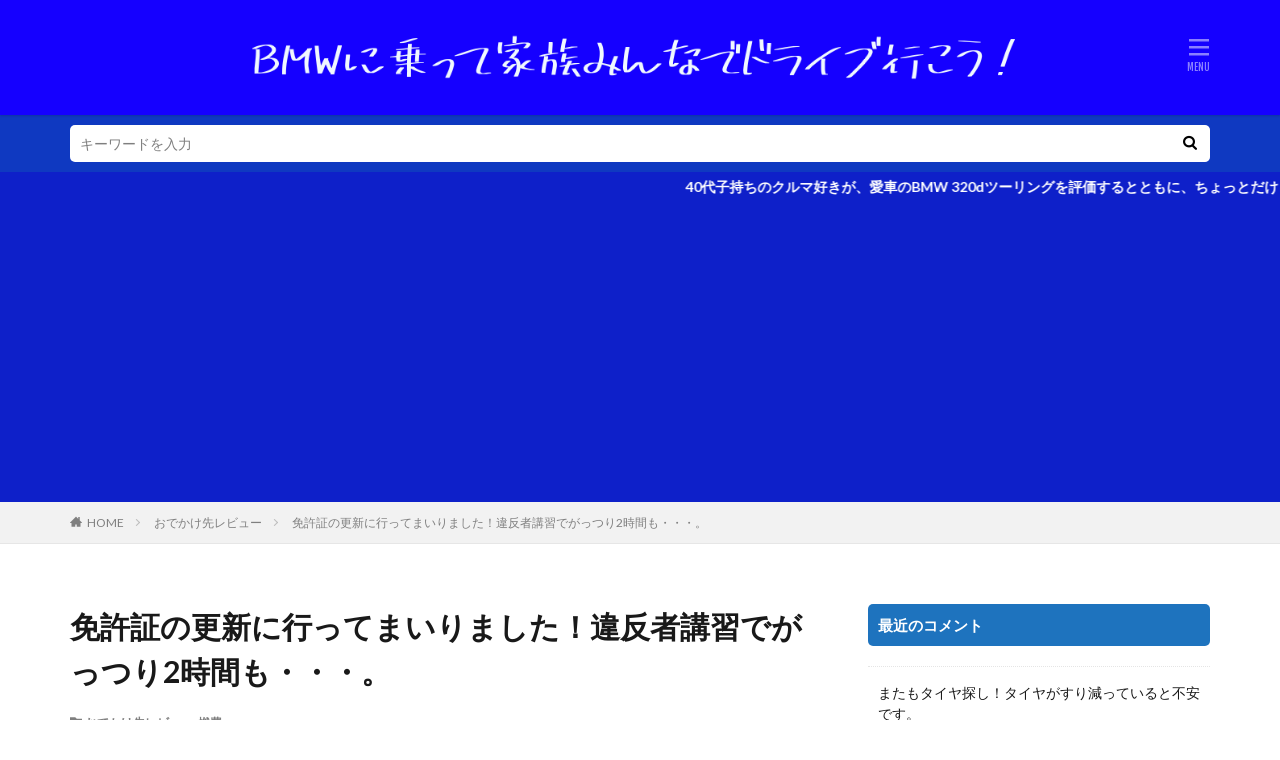

--- FILE ---
content_type: text/html; charset=UTF-8
request_url: https://ponta01.net/drivers-license
body_size: 25784
content:

<!DOCTYPE html>

<html dir="ltr" lang="ja" prefix="og: https://ogp.me/ns#" prefix="og: http://ogp.me/ns#" class="t-html 
">

<head prefix="og: http://ogp.me/ns# fb: http://ogp.me/ns/fb# article: http://ogp.me/ns/article#">
<meta charset="UTF-8">
<script type="text/javascript">
(()=>{var e={};e.g=function(){if("object"==typeof globalThis)return globalThis;try{return this||new Function("return this")()}catch(e){if("object"==typeof window)return window}}(),function({ampUrl:n,isCustomizePreview:t,isAmpDevMode:r,noampQueryVarName:o,noampQueryVarValue:s,disabledStorageKey:i,mobileUserAgents:a,regexRegex:c}){if("undefined"==typeof sessionStorage)return;const d=new RegExp(c);if(!a.some((e=>{const n=e.match(d);return!(!n||!new RegExp(n[1],n[2]).test(navigator.userAgent))||navigator.userAgent.includes(e)})))return;e.g.addEventListener("DOMContentLoaded",(()=>{const e=document.getElementById("amp-mobile-version-switcher");if(!e)return;e.hidden=!1;const n=e.querySelector("a[href]");n&&n.addEventListener("click",(()=>{sessionStorage.removeItem(i)}))}));const g=r&&["paired-browsing-non-amp","paired-browsing-amp"].includes(window.name);if(sessionStorage.getItem(i)||t||g)return;const u=new URL(location.href),m=new URL(n);m.hash=u.hash,u.searchParams.has(o)&&s===u.searchParams.get(o)?sessionStorage.setItem(i,"1"):m.href!==u.href&&(window.stop(),location.replace(m.href))}({"ampUrl":"https:\/\/ponta01.net\/drivers-license\/amp","noampQueryVarName":"noamp","noampQueryVarValue":"mobile","disabledStorageKey":"amp_mobile_redirect_disabled","mobileUserAgents":["Mobile","Android","Silk\/","Kindle","BlackBerry","Opera Mini","Opera Mobi"],"regexRegex":"^\\\/((?:.|\\n)+)\\\/([i]*)$","isCustomizePreview":false,"isAmpDevMode":false})})();
</script>
<title>免許証の更新に行ってまいりました！違反者講習でがっつり2時間も・・・。 | BMWに乗って家族みんなでドライブ行こう！</title>

		<!-- All in One SEO 4.9.3 - aioseo.com -->
	<meta name="robots" content="max-image-preview:large" />
	<meta name="author" content="ponta"/>
	<link rel="canonical" href="https://ponta01.net/drivers-license" />
	<meta name="generator" content="All in One SEO (AIOSEO) 4.9.3" />
		<meta property="og:locale" content="ja_JP" />
		<meta property="og:site_name" content="BMWに乗って家族みんなでドライブ行こう！ | 40代子持ちのクルマ好きが、愛車のBMW 320dツーリングを評価するとともに、ちょっとだけ日々を楽しくするクルマのある生活の話題をお届けします。" />
		<meta property="og:type" content="article" />
		<meta property="og:title" content="免許証の更新に行ってまいりました！違反者講習でがっつり2時間も・・・。 | BMWに乗って家族みんなでドライブ行こう！" />
		<meta property="og:url" content="https://ponta01.net/drivers-license" />
		<meta property="article:published_time" content="2017-12-11T13:43:18+00:00" />
		<meta property="article:modified_time" content="2020-12-29T12:49:59+00:00" />
		<meta name="twitter:card" content="summary" />
		<meta name="twitter:title" content="免許証の更新に行ってまいりました！違反者講習でがっつり2時間も・・・。 | BMWに乗って家族みんなでドライブ行こう！" />
		<script type="application/ld+json" class="aioseo-schema">
			{"@context":"https:\/\/schema.org","@graph":[{"@type":"Article","@id":"https:\/\/ponta01.net\/drivers-license#article","name":"\u514d\u8a31\u8a3c\u306e\u66f4\u65b0\u306b\u884c\u3063\u3066\u307e\u3044\u308a\u307e\u3057\u305f\uff01\u9055\u53cd\u8005\u8b1b\u7fd2\u3067\u304c\u3063\u3064\u308a2\u6642\u9593\u3082\u30fb\u30fb\u30fb\u3002 | BMW\u306b\u4e57\u3063\u3066\u5bb6\u65cf\u307f\u3093\u306a\u3067\u30c9\u30e9\u30a4\u30d6\u884c\u3053\u3046\uff01","headline":"\u514d\u8a31\u8a3c\u306e\u66f4\u65b0\u306b\u884c\u3063\u3066\u307e\u3044\u308a\u307e\u3057\u305f\uff01\u9055\u53cd\u8005\u8b1b\u7fd2\u3067\u304c\u3063\u3064\u308a2\u6642\u9593\u3082\u30fb\u30fb\u30fb\u3002","author":{"@id":"https:\/\/ponta01.net\/author\/ponta#author"},"publisher":{"@id":"https:\/\/ponta01.net\/#person"},"image":{"@type":"ImageObject","url":"https:\/\/i0.wp.com\/ponta01.net\/wp-content\/uploads\/2016\/08\/img_0265.jpg?fit=4032%2C3024&ssl=1","width":4032,"height":3024},"datePublished":"2017-12-11T22:43:18+09:00","dateModified":"2020-12-29T21:49:59+09:00","inLanguage":"ja","commentCount":1,"mainEntityOfPage":{"@id":"https:\/\/ponta01.net\/drivers-license#webpage"},"isPartOf":{"@id":"https:\/\/ponta01.net\/drivers-license#webpage"},"articleSection":"\u304a\u3067\u304b\u3051\u5148\u30ec\u30d3\u30e5\u30fc, \u71c3\u8cbb"},{"@type":"BreadcrumbList","@id":"https:\/\/ponta01.net\/drivers-license#breadcrumblist","itemListElement":[{"@type":"ListItem","@id":"https:\/\/ponta01.net#listItem","position":1,"name":"Home","item":"https:\/\/ponta01.net","nextItem":{"@type":"ListItem","@id":"https:\/\/ponta01.net\/category\/%e3%81%8a%e3%81%a7%e3%81%8b%e3%81%91%e5%85%88%e3%83%ac%e3%83%93%e3%83%a5%e3%83%bc#listItem","name":"\u304a\u3067\u304b\u3051\u5148\u30ec\u30d3\u30e5\u30fc"}},{"@type":"ListItem","@id":"https:\/\/ponta01.net\/category\/%e3%81%8a%e3%81%a7%e3%81%8b%e3%81%91%e5%85%88%e3%83%ac%e3%83%93%e3%83%a5%e3%83%bc#listItem","position":2,"name":"\u304a\u3067\u304b\u3051\u5148\u30ec\u30d3\u30e5\u30fc","item":"https:\/\/ponta01.net\/category\/%e3%81%8a%e3%81%a7%e3%81%8b%e3%81%91%e5%85%88%e3%83%ac%e3%83%93%e3%83%a5%e3%83%bc","nextItem":{"@type":"ListItem","@id":"https:\/\/ponta01.net\/drivers-license#listItem","name":"\u514d\u8a31\u8a3c\u306e\u66f4\u65b0\u306b\u884c\u3063\u3066\u307e\u3044\u308a\u307e\u3057\u305f\uff01\u9055\u53cd\u8005\u8b1b\u7fd2\u3067\u304c\u3063\u3064\u308a2\u6642\u9593\u3082\u30fb\u30fb\u30fb\u3002"},"previousItem":{"@type":"ListItem","@id":"https:\/\/ponta01.net#listItem","name":"Home"}},{"@type":"ListItem","@id":"https:\/\/ponta01.net\/drivers-license#listItem","position":3,"name":"\u514d\u8a31\u8a3c\u306e\u66f4\u65b0\u306b\u884c\u3063\u3066\u307e\u3044\u308a\u307e\u3057\u305f\uff01\u9055\u53cd\u8005\u8b1b\u7fd2\u3067\u304c\u3063\u3064\u308a2\u6642\u9593\u3082\u30fb\u30fb\u30fb\u3002","previousItem":{"@type":"ListItem","@id":"https:\/\/ponta01.net\/category\/%e3%81%8a%e3%81%a7%e3%81%8b%e3%81%91%e5%85%88%e3%83%ac%e3%83%93%e3%83%a5%e3%83%bc#listItem","name":"\u304a\u3067\u304b\u3051\u5148\u30ec\u30d3\u30e5\u30fc"}}]},{"@type":"Person","@id":"https:\/\/ponta01.net\/#person","name":"ponta","image":{"@type":"ImageObject","@id":"https:\/\/ponta01.net\/drivers-license#personImage","url":"https:\/\/secure.gravatar.com\/avatar\/d95f309b75d7f968cca9ae2fceb6c5cb?s=96&d=mm&r=g","width":96,"height":96,"caption":"ponta"}},{"@type":"Person","@id":"https:\/\/ponta01.net\/author\/ponta#author","url":"https:\/\/ponta01.net\/author\/ponta","name":"ponta","image":{"@type":"ImageObject","@id":"https:\/\/ponta01.net\/drivers-license#authorImage","url":"https:\/\/secure.gravatar.com\/avatar\/d95f309b75d7f968cca9ae2fceb6c5cb?s=96&d=mm&r=g","width":96,"height":96,"caption":"ponta"}},{"@type":"WebPage","@id":"https:\/\/ponta01.net\/drivers-license#webpage","url":"https:\/\/ponta01.net\/drivers-license","name":"\u514d\u8a31\u8a3c\u306e\u66f4\u65b0\u306b\u884c\u3063\u3066\u307e\u3044\u308a\u307e\u3057\u305f\uff01\u9055\u53cd\u8005\u8b1b\u7fd2\u3067\u304c\u3063\u3064\u308a2\u6642\u9593\u3082\u30fb\u30fb\u30fb\u3002 | BMW\u306b\u4e57\u3063\u3066\u5bb6\u65cf\u307f\u3093\u306a\u3067\u30c9\u30e9\u30a4\u30d6\u884c\u3053\u3046\uff01","inLanguage":"ja","isPartOf":{"@id":"https:\/\/ponta01.net\/#website"},"breadcrumb":{"@id":"https:\/\/ponta01.net\/drivers-license#breadcrumblist"},"author":{"@id":"https:\/\/ponta01.net\/author\/ponta#author"},"creator":{"@id":"https:\/\/ponta01.net\/author\/ponta#author"},"image":{"@type":"ImageObject","url":"https:\/\/i0.wp.com\/ponta01.net\/wp-content\/uploads\/2016\/08\/img_0265.jpg?fit=4032%2C3024&ssl=1","@id":"https:\/\/ponta01.net\/drivers-license\/#mainImage","width":4032,"height":3024},"primaryImageOfPage":{"@id":"https:\/\/ponta01.net\/drivers-license#mainImage"},"datePublished":"2017-12-11T22:43:18+09:00","dateModified":"2020-12-29T21:49:59+09:00"},{"@type":"WebSite","@id":"https:\/\/ponta01.net\/#website","url":"https:\/\/ponta01.net\/","name":"BMW\u306b\u4e57\u3063\u3066\u5bb6\u65cf\u307f\u3093\u306a\u3067\u30c9\u30e9\u30a4\u30d6\u884c\u3053\u3046\uff01","description":"40\u4ee3\u5b50\u6301\u3061\u306e\u30af\u30eb\u30de\u597d\u304d\u304c\u3001\u611b\u8eca\u306eBMW 320d\u30c4\u30fc\u30ea\u30f3\u30b0\u3092\u8a55\u4fa1\u3059\u308b\u3068\u3068\u3082\u306b\u3001\u3061\u3087\u3063\u3068\u3060\u3051\u65e5\u3005\u3092\u697d\u3057\u304f\u3059\u308b\u30af\u30eb\u30de\u306e\u3042\u308b\u751f\u6d3b\u306e\u8a71\u984c\u3092\u304a\u5c4a\u3051\u3057\u307e\u3059\u3002","inLanguage":"ja","publisher":{"@id":"https:\/\/ponta01.net\/#person"}}]}
		</script>
		<!-- All in One SEO -->

<link rel='dns-prefetch' href='//www.googletagmanager.com' />
<link rel='dns-prefetch' href='//stats.wp.com' />
<link rel='dns-prefetch' href='//v0.wordpress.com' />
<link rel='dns-prefetch' href='//i0.wp.com' />
<link rel='dns-prefetch' href='//c0.wp.com' />
<link rel='dns-prefetch' href='//pagead2.googlesyndication.com' />
<link rel='stylesheet' id='dashicons-css' href='https://c0.wp.com/c/6.3.7/wp-includes/css/dashicons.min.css' type='text/css' media='all' />
<link rel='stylesheet' id='thickbox-css' href='https://c0.wp.com/c/6.3.7/wp-includes/js/thickbox/thickbox.css' type='text/css' media='all' />
<link rel='stylesheet' id='wp-recentcomments-css' href='https://ponta01.net/wp-content/plugins/wp-recentcomments/css/wp-recentcomments.css?ver=2.2.7' type='text/css' media='screen' />
<link rel='stylesheet' id='wp-block-library-css' href='https://c0.wp.com/c/6.3.7/wp-includes/css/dist/block-library/style.min.css' type='text/css' media='all' />
<style id='wp-block-library-inline-css' type='text/css'>
.has-text-align-justify{text-align:justify;}
</style>
<link rel='stylesheet' id='aioseo/css/src/vue/standalone/blocks/table-of-contents/global.scss-css' href='https://ponta01.net/wp-content/plugins/all-in-one-seo-pack/dist/Lite/assets/css/table-of-contents/global.e90f6d47.css?ver=4.9.3' type='text/css' media='all' />
<link rel='stylesheet' id='mediaelement-css' href='https://c0.wp.com/c/6.3.7/wp-includes/js/mediaelement/mediaelementplayer-legacy.min.css' type='text/css' media='all' />
<link rel='stylesheet' id='wp-mediaelement-css' href='https://c0.wp.com/c/6.3.7/wp-includes/js/mediaelement/wp-mediaelement.min.css' type='text/css' media='all' />
<style id='jetpack-sharing-buttons-style-inline-css' type='text/css'>
.jetpack-sharing-buttons__services-list{display:flex;flex-direction:row;flex-wrap:wrap;gap:0;list-style-type:none;margin:5px;padding:0}.jetpack-sharing-buttons__services-list.has-small-icon-size{font-size:12px}.jetpack-sharing-buttons__services-list.has-normal-icon-size{font-size:16px}.jetpack-sharing-buttons__services-list.has-large-icon-size{font-size:24px}.jetpack-sharing-buttons__services-list.has-huge-icon-size{font-size:36px}@media print{.jetpack-sharing-buttons__services-list{display:none!important}}.editor-styles-wrapper .wp-block-jetpack-sharing-buttons{gap:0;padding-inline-start:0}ul.jetpack-sharing-buttons__services-list.has-background{padding:1.25em 2.375em}
</style>
<style id='classic-theme-styles-inline-css' type='text/css'>
/*! This file is auto-generated */
.wp-block-button__link{color:#fff;background-color:#32373c;border-radius:9999px;box-shadow:none;text-decoration:none;padding:calc(.667em + 2px) calc(1.333em + 2px);font-size:1.125em}.wp-block-file__button{background:#32373c;color:#fff;text-decoration:none}
</style>
<style id='global-styles-inline-css' type='text/css'>
body{--wp--preset--color--black: #000000;--wp--preset--color--cyan-bluish-gray: #abb8c3;--wp--preset--color--white: #ffffff;--wp--preset--color--pale-pink: #f78da7;--wp--preset--color--vivid-red: #cf2e2e;--wp--preset--color--luminous-vivid-orange: #ff6900;--wp--preset--color--luminous-vivid-amber: #fcb900;--wp--preset--color--light-green-cyan: #7bdcb5;--wp--preset--color--vivid-green-cyan: #00d084;--wp--preset--color--pale-cyan-blue: #8ed1fc;--wp--preset--color--vivid-cyan-blue: #0693e3;--wp--preset--color--vivid-purple: #9b51e0;--wp--preset--gradient--vivid-cyan-blue-to-vivid-purple: linear-gradient(135deg,rgba(6,147,227,1) 0%,rgb(155,81,224) 100%);--wp--preset--gradient--light-green-cyan-to-vivid-green-cyan: linear-gradient(135deg,rgb(122,220,180) 0%,rgb(0,208,130) 100%);--wp--preset--gradient--luminous-vivid-amber-to-luminous-vivid-orange: linear-gradient(135deg,rgba(252,185,0,1) 0%,rgba(255,105,0,1) 100%);--wp--preset--gradient--luminous-vivid-orange-to-vivid-red: linear-gradient(135deg,rgba(255,105,0,1) 0%,rgb(207,46,46) 100%);--wp--preset--gradient--very-light-gray-to-cyan-bluish-gray: linear-gradient(135deg,rgb(238,238,238) 0%,rgb(169,184,195) 100%);--wp--preset--gradient--cool-to-warm-spectrum: linear-gradient(135deg,rgb(74,234,220) 0%,rgb(151,120,209) 20%,rgb(207,42,186) 40%,rgb(238,44,130) 60%,rgb(251,105,98) 80%,rgb(254,248,76) 100%);--wp--preset--gradient--blush-light-purple: linear-gradient(135deg,rgb(255,206,236) 0%,rgb(152,150,240) 100%);--wp--preset--gradient--blush-bordeaux: linear-gradient(135deg,rgb(254,205,165) 0%,rgb(254,45,45) 50%,rgb(107,0,62) 100%);--wp--preset--gradient--luminous-dusk: linear-gradient(135deg,rgb(255,203,112) 0%,rgb(199,81,192) 50%,rgb(65,88,208) 100%);--wp--preset--gradient--pale-ocean: linear-gradient(135deg,rgb(255,245,203) 0%,rgb(182,227,212) 50%,rgb(51,167,181) 100%);--wp--preset--gradient--electric-grass: linear-gradient(135deg,rgb(202,248,128) 0%,rgb(113,206,126) 100%);--wp--preset--gradient--midnight: linear-gradient(135deg,rgb(2,3,129) 0%,rgb(40,116,252) 100%);--wp--preset--font-size--small: 13px;--wp--preset--font-size--medium: 20px;--wp--preset--font-size--large: 36px;--wp--preset--font-size--x-large: 42px;--wp--preset--spacing--20: 0.44rem;--wp--preset--spacing--30: 0.67rem;--wp--preset--spacing--40: 1rem;--wp--preset--spacing--50: 1.5rem;--wp--preset--spacing--60: 2.25rem;--wp--preset--spacing--70: 3.38rem;--wp--preset--spacing--80: 5.06rem;--wp--preset--shadow--natural: 6px 6px 9px rgba(0, 0, 0, 0.2);--wp--preset--shadow--deep: 12px 12px 50px rgba(0, 0, 0, 0.4);--wp--preset--shadow--sharp: 6px 6px 0px rgba(0, 0, 0, 0.2);--wp--preset--shadow--outlined: 6px 6px 0px -3px rgba(255, 255, 255, 1), 6px 6px rgba(0, 0, 0, 1);--wp--preset--shadow--crisp: 6px 6px 0px rgba(0, 0, 0, 1);}:where(.is-layout-flex){gap: 0.5em;}:where(.is-layout-grid){gap: 0.5em;}body .is-layout-flow > .alignleft{float: left;margin-inline-start: 0;margin-inline-end: 2em;}body .is-layout-flow > .alignright{float: right;margin-inline-start: 2em;margin-inline-end: 0;}body .is-layout-flow > .aligncenter{margin-left: auto !important;margin-right: auto !important;}body .is-layout-constrained > .alignleft{float: left;margin-inline-start: 0;margin-inline-end: 2em;}body .is-layout-constrained > .alignright{float: right;margin-inline-start: 2em;margin-inline-end: 0;}body .is-layout-constrained > .aligncenter{margin-left: auto !important;margin-right: auto !important;}body .is-layout-constrained > :where(:not(.alignleft):not(.alignright):not(.alignfull)){max-width: var(--wp--style--global--content-size);margin-left: auto !important;margin-right: auto !important;}body .is-layout-constrained > .alignwide{max-width: var(--wp--style--global--wide-size);}body .is-layout-flex{display: flex;}body .is-layout-flex{flex-wrap: wrap;align-items: center;}body .is-layout-flex > *{margin: 0;}body .is-layout-grid{display: grid;}body .is-layout-grid > *{margin: 0;}:where(.wp-block-columns.is-layout-flex){gap: 2em;}:where(.wp-block-columns.is-layout-grid){gap: 2em;}:where(.wp-block-post-template.is-layout-flex){gap: 1.25em;}:where(.wp-block-post-template.is-layout-grid){gap: 1.25em;}.has-black-color{color: var(--wp--preset--color--black) !important;}.has-cyan-bluish-gray-color{color: var(--wp--preset--color--cyan-bluish-gray) !important;}.has-white-color{color: var(--wp--preset--color--white) !important;}.has-pale-pink-color{color: var(--wp--preset--color--pale-pink) !important;}.has-vivid-red-color{color: var(--wp--preset--color--vivid-red) !important;}.has-luminous-vivid-orange-color{color: var(--wp--preset--color--luminous-vivid-orange) !important;}.has-luminous-vivid-amber-color{color: var(--wp--preset--color--luminous-vivid-amber) !important;}.has-light-green-cyan-color{color: var(--wp--preset--color--light-green-cyan) !important;}.has-vivid-green-cyan-color{color: var(--wp--preset--color--vivid-green-cyan) !important;}.has-pale-cyan-blue-color{color: var(--wp--preset--color--pale-cyan-blue) !important;}.has-vivid-cyan-blue-color{color: var(--wp--preset--color--vivid-cyan-blue) !important;}.has-vivid-purple-color{color: var(--wp--preset--color--vivid-purple) !important;}.has-black-background-color{background-color: var(--wp--preset--color--black) !important;}.has-cyan-bluish-gray-background-color{background-color: var(--wp--preset--color--cyan-bluish-gray) !important;}.has-white-background-color{background-color: var(--wp--preset--color--white) !important;}.has-pale-pink-background-color{background-color: var(--wp--preset--color--pale-pink) !important;}.has-vivid-red-background-color{background-color: var(--wp--preset--color--vivid-red) !important;}.has-luminous-vivid-orange-background-color{background-color: var(--wp--preset--color--luminous-vivid-orange) !important;}.has-luminous-vivid-amber-background-color{background-color: var(--wp--preset--color--luminous-vivid-amber) !important;}.has-light-green-cyan-background-color{background-color: var(--wp--preset--color--light-green-cyan) !important;}.has-vivid-green-cyan-background-color{background-color: var(--wp--preset--color--vivid-green-cyan) !important;}.has-pale-cyan-blue-background-color{background-color: var(--wp--preset--color--pale-cyan-blue) !important;}.has-vivid-cyan-blue-background-color{background-color: var(--wp--preset--color--vivid-cyan-blue) !important;}.has-vivid-purple-background-color{background-color: var(--wp--preset--color--vivid-purple) !important;}.has-black-border-color{border-color: var(--wp--preset--color--black) !important;}.has-cyan-bluish-gray-border-color{border-color: var(--wp--preset--color--cyan-bluish-gray) !important;}.has-white-border-color{border-color: var(--wp--preset--color--white) !important;}.has-pale-pink-border-color{border-color: var(--wp--preset--color--pale-pink) !important;}.has-vivid-red-border-color{border-color: var(--wp--preset--color--vivid-red) !important;}.has-luminous-vivid-orange-border-color{border-color: var(--wp--preset--color--luminous-vivid-orange) !important;}.has-luminous-vivid-amber-border-color{border-color: var(--wp--preset--color--luminous-vivid-amber) !important;}.has-light-green-cyan-border-color{border-color: var(--wp--preset--color--light-green-cyan) !important;}.has-vivid-green-cyan-border-color{border-color: var(--wp--preset--color--vivid-green-cyan) !important;}.has-pale-cyan-blue-border-color{border-color: var(--wp--preset--color--pale-cyan-blue) !important;}.has-vivid-cyan-blue-border-color{border-color: var(--wp--preset--color--vivid-cyan-blue) !important;}.has-vivid-purple-border-color{border-color: var(--wp--preset--color--vivid-purple) !important;}.has-vivid-cyan-blue-to-vivid-purple-gradient-background{background: var(--wp--preset--gradient--vivid-cyan-blue-to-vivid-purple) !important;}.has-light-green-cyan-to-vivid-green-cyan-gradient-background{background: var(--wp--preset--gradient--light-green-cyan-to-vivid-green-cyan) !important;}.has-luminous-vivid-amber-to-luminous-vivid-orange-gradient-background{background: var(--wp--preset--gradient--luminous-vivid-amber-to-luminous-vivid-orange) !important;}.has-luminous-vivid-orange-to-vivid-red-gradient-background{background: var(--wp--preset--gradient--luminous-vivid-orange-to-vivid-red) !important;}.has-very-light-gray-to-cyan-bluish-gray-gradient-background{background: var(--wp--preset--gradient--very-light-gray-to-cyan-bluish-gray) !important;}.has-cool-to-warm-spectrum-gradient-background{background: var(--wp--preset--gradient--cool-to-warm-spectrum) !important;}.has-blush-light-purple-gradient-background{background: var(--wp--preset--gradient--blush-light-purple) !important;}.has-blush-bordeaux-gradient-background{background: var(--wp--preset--gradient--blush-bordeaux) !important;}.has-luminous-dusk-gradient-background{background: var(--wp--preset--gradient--luminous-dusk) !important;}.has-pale-ocean-gradient-background{background: var(--wp--preset--gradient--pale-ocean) !important;}.has-electric-grass-gradient-background{background: var(--wp--preset--gradient--electric-grass) !important;}.has-midnight-gradient-background{background: var(--wp--preset--gradient--midnight) !important;}.has-small-font-size{font-size: var(--wp--preset--font-size--small) !important;}.has-medium-font-size{font-size: var(--wp--preset--font-size--medium) !important;}.has-large-font-size{font-size: var(--wp--preset--font-size--large) !important;}.has-x-large-font-size{font-size: var(--wp--preset--font-size--x-large) !important;}
.wp-block-navigation a:where(:not(.wp-element-button)){color: inherit;}
:where(.wp-block-post-template.is-layout-flex){gap: 1.25em;}:where(.wp-block-post-template.is-layout-grid){gap: 1.25em;}
:where(.wp-block-columns.is-layout-flex){gap: 2em;}:where(.wp-block-columns.is-layout-grid){gap: 2em;}
.wp-block-pullquote{font-size: 1.5em;line-height: 1.6;}
</style>
<link rel='stylesheet' id='contact-form-7-css' href='https://ponta01.net/wp-content/plugins/contact-form-7/includes/css/styles.css?ver=5.9.8' type='text/css' media='all' />
<link rel='stylesheet' id='toc-screen-css' href='https://ponta01.net/wp-content/plugins/table-of-contents-plus/screen.min.css?ver=2411.1' type='text/css' media='all' />
<link rel='stylesheet' id='jetpack_css-css' href='https://c0.wp.com/p/jetpack/13.3.2/css/jetpack.css' type='text/css' media='all' />
<script src='https://c0.wp.com/c/6.3.7/wp-includes/js/jquery/jquery.min.js' id='jquery-core-js'></script>
<script src='https://c0.wp.com/c/6.3.7/wp-includes/js/jquery/jquery-migrate.min.js' id='jquery-migrate-js'></script>

<!-- Site Kit によって追加された Google タグ（gtag.js）スニペット -->
<!-- Google アナリティクス スニペット (Site Kit が追加) -->
<script src='https://www.googletagmanager.com/gtag/js?id=G-XEMQ7KC5XP' id='google_gtagjs-js' async></script>
<script id="google_gtagjs-js-after" type="text/javascript">
window.dataLayer = window.dataLayer || [];function gtag(){dataLayer.push(arguments);}
gtag("set","linker",{"domains":["ponta01.net"]});
gtag("js", new Date());
gtag("set", "developer_id.dZTNiMT", true);
gtag("config", "G-XEMQ7KC5XP");
</script>
<link rel="https://api.w.org/" href="https://ponta01.net/wp-json/" /><link rel="alternate" type="application/json" href="https://ponta01.net/wp-json/wp/v2/posts/5610" /><link rel="alternate" type="application/json+oembed" href="https://ponta01.net/wp-json/oembed/1.0/embed?url=https%3A%2F%2Fponta01.net%2Fdrivers-license" />
<link rel="alternate" type="text/xml+oembed" href="https://ponta01.net/wp-json/oembed/1.0/embed?url=https%3A%2F%2Fponta01.net%2Fdrivers-license&#038;format=xml" />
<meta name="generator" content="Site Kit by Google 1.170.0" /><link rel="alternate" type="text/html" media="only screen and (max-width: 640px)" href="https://ponta01.net/drivers-license/amp">	<style>img#wpstats{display:none}</style>
		<link class="css-async" rel href="https://ponta01.net/wp-content/themes/the-thor/css/icon.min.css">
<link class="css-async" rel href="https://fonts.googleapis.com/css?family=Lato:100,300,400,700,900">
<link class="css-async" rel href="https://fonts.googleapis.com/css?family=Fjalla+One">
<link rel="stylesheet" href="https://fonts.googleapis.com/css?family=Noto+Sans+JP:100,200,300,400,500,600,700,800,900">
<link rel="stylesheet" href="https://ponta01.net/wp-content/themes/the-thor/style.min.css">
<link class="css-async" rel href="https://ponta01.net/wp-content/themes/the-thor-child/style-user.css?1607876239">
<link rel="canonical" href="https://ponta01.net/drivers-license" />
<script src="https://ajax.googleapis.com/ajax/libs/jquery/1.12.4/jquery.min.js"></script>
<meta http-equiv="X-UA-Compatible" content="IE=edge">
<meta name="viewport" content="width=device-width, initial-scale=1, viewport-fit=cover"/>
<style>
.widget.widget_nav_menu ul.menu{border-color: rgba(30,115,190,0.15);}.widget.widget_nav_menu ul.menu li{border-color: rgba(30,115,190,0.75);}.widget.widget_nav_menu ul.menu .sub-menu li{border-color: rgba(30,115,190,0.15);}.widget.widget_nav_menu ul.menu .sub-menu li .sub-menu li:first-child{border-color: rgba(30,115,190,0.15);}.widget.widget_nav_menu ul.menu li a:hover{background-color: rgba(30,115,190,0.75);}.widget.widget_nav_menu ul.menu .current-menu-item > a{background-color: rgba(30,115,190,0.75);}.widget.widget_nav_menu ul.menu li .sub-menu li a:before {color:#1e73be;}.widget.widget_nav_menu ul.menu li a{background-color:#1e73be;}.widget.widget_nav_menu ul.menu .sub-menu a:hover{color:#1e73be;}.widget.widget_nav_menu ul.menu .sub-menu .current-menu-item a{color:#1e73be;}.widget.widget_categories ul{border-color: rgba(30,115,190,0.15);}.widget.widget_categories ul li{border-color: rgba(30,115,190,0.75);}.widget.widget_categories ul .children li{border-color: rgba(30,115,190,0.15);}.widget.widget_categories ul .children li .children li:first-child{border-color: rgba(30,115,190,0.15);}.widget.widget_categories ul li a:hover{background-color: rgba(30,115,190,0.75);}.widget.widget_categories ul .current-menu-item > a{background-color: rgba(30,115,190,0.75);}.widget.widget_categories ul li .children li a:before {color:#1e73be;}.widget.widget_categories ul li a{background-color:#1e73be;}.widget.widget_categories ul .children a:hover{color:#1e73be;}.widget.widget_categories ul .children .current-menu-item a{color:#1e73be;}.widgetSearch__input:hover{border-color:#1e73be;}.widgetCatTitle{background-color:#1e73be;}.widgetCatTitle__inner{background-color:#1e73be;}.widgetSearch__submit:hover{background-color:#1e73be;}.widgetProfile__sns{background-color:#1e73be;}.widget.widget_calendar .calendar_wrap tbody a:hover{background-color:#1e73be;}.widget ul li a:hover{color:#1e73be;}.widget.widget_rss .rsswidget:hover{color:#1e73be;}.widget.widget_tag_cloud a:hover{background-color:#1e73be;}.widget select:hover{border-color:#1e73be;}.widgetSearch__checkLabel:hover:after{border-color:#1e73be;}.widgetSearch__check:checked .widgetSearch__checkLabel:before, .widgetSearch__check:checked + .widgetSearch__checkLabel:before{border-color:#1e73be;}.widgetTab__item.current{border-top-color:#1e73be;}.widgetTab__item:hover{border-top-color:#1e73be;}.searchHead__title{background-color:#1e73be;}.searchHead__submit:hover{color:#1e73be;}.menuBtn__close:hover{color:#1e73be;}.menuBtn__link:hover{color:#1e73be;}@media only screen and (min-width: 992px){.menuBtn__link {background-color:#1e73be;}}.t-headerCenter .menuBtn__link:hover{color:#1e73be;}.searchBtn__close:hover{color:#1e73be;}.searchBtn__link:hover{color:#1e73be;}.breadcrumb__item a:hover{color:#1e73be;}.pager__item{color:#1e73be;}.pager__item:hover, .pager__item-current{background-color:#1e73be; color:#fff;}.page-numbers{color:#1e73be;}.page-numbers:hover, .page-numbers.current{background-color:#1e73be; color:#fff;}.pagePager__item{color:#1e73be;}.pagePager__item:hover, .pagePager__item-current{background-color:#1e73be; color:#fff;}.heading a:hover{color:#1e73be;}.eyecatch__cat{background-color:#1e73be;}.the__category{background-color:#1e73be;}.dateList__item a:hover{color:#1e73be;}.controllerFooter__item:last-child{background-color:#1e73be;}.controllerFooter__close{background-color:#1e73be;}.bottomFooter__topBtn{background-color:#1e73be;}.mask-color{background-color:#1e73be;}.mask-colorgray{background-color:#1e73be;}.pickup3__item{background-color:#1e73be;}.categoryBox__title{color:#1e73be;}.comments__list .comment-meta{background-color:#1e73be;}.comment-respond .submit{background-color:#1e73be;}.prevNext__pop{background-color:#1e73be;}.swiper-pagination-bullet-active{background-color:#1e73be;}.swiper-slider .swiper-button-next, .swiper-slider .swiper-container-rtl .swiper-button-prev, .swiper-slider .swiper-button-prev, .swiper-slider .swiper-container-rtl .swiper-button-next	{background-color:#1e73be;}.searchHead{background-color:#0f39c1;}.infoHead{background-color:#0e20c9;}.t-headerColor .l-header{background-color:#1500ff;}.t-headerColor .globalNavi::before{background: -webkit-gradient(linear,left top,right top,color-stop(0%,rgba(255,255,255,0)),color-stop(100%,#1500ff));}.t-headerColor .subNavi__link-pickup:hover{color:#1500ff;}.snsFooter{background-color:#1e73be}.widget-main .heading.heading-widget{background-color:#1e73be}.widget-main .heading.heading-widgetsimple{background-color:#1e73be}.widget-main .heading.heading-widgetsimplewide{background-color:#1e73be}.widget-main .heading.heading-widgetwide{background-color:#1e73be}.widget-main .heading.heading-widgetbottom:before{border-color:#1e73be}.widget-main .heading.heading-widgetborder{border-color:#1e73be}.widget-main .heading.heading-widgetborder::before,.widget-main .heading.heading-widgetborder::after{background-color:#1e73be}.widget-side .heading.heading-widget{background-color:#1e73be}.widget-side .heading.heading-widgetsimple{background-color:#1e73be}.widget-side .heading.heading-widgetsimplewide{background-color:#1e73be}.widget-side .heading.heading-widgetwide{background-color:#1e73be}.widget-side .heading.heading-widgetbottom:before{border-color:#1e73be}.widget-side .heading.heading-widgetborder{border-color:#1e73be}.widget-side .heading.heading-widgetborder::before,.widget-side .heading.heading-widgetborder::after{background-color:#1e73be}.widget-foot .heading.heading-widget{background-color:#1e73be}.widget-foot .heading.heading-widgetsimple{background-color:#1e73be}.widget-foot .heading.heading-widgetsimplewide{background-color:#1e73be}.widget-foot .heading.heading-widgetwide{background-color:#1e73be}.widget-foot .heading.heading-widgetbottom:before{border-color:#1e73be}.widget-foot .heading.heading-widgetborder{border-color:#1e73be}.widget-foot .heading.heading-widgetborder::before,.widget-foot .heading.heading-widgetborder::after{background-color:#1e73be}.widget-menu .heading.heading-widget{background-color:#1e73be}.widget-menu .heading.heading-widgetsimple{background-color:#1e73be}.widget-menu .heading.heading-widgetsimplewide{background-color:#1e73be}.widget-menu .heading.heading-widgetwide{background-color:#1e73be}.widget-menu .heading.heading-widgetbottom:before{border-color:#1e73be}.widget-menu .heading.heading-widgetborder{border-color:#1e73be}.widget-menu .heading.heading-widgetborder::before,.widget-menu .heading.heading-widgetborder::after{background-color:#1e73be}.swiper-slider{height: 180px;}@media only screen and (min-width: 768px){.swiper-slider {height: 480px;}}.rankingBox__bg{background-color:#1e73be}.commonCtr__bg.mask.mask-color{background-color:#1e73be}.the__ribbon{background-color:#1e73be}.the__ribbon:after{border-left-color:#1e73be; border-right-color:#1e73be}.eyecatch__link.eyecatch__link-mask:hover::after{content: "[ DETAIL ]";}.eyecatch__link.eyecatch__link-maskzoom:hover::after{content: "[ DETAIL ]";}.eyecatch__link.eyecatch__link-maskzoomrotate:hover::after{content: "[ DETAIL ]";}.content .afTagBox__btnDetail{background-color:#1e73be;}.widget .widgetAfTag__btnDetail{background-color:#1e73be;}.content .afTagBox__btnAf{background-color:#1e73be;}.widget .widgetAfTag__btnAf{background-color:#1e73be;}.content a{color:#1e73be;}.phrase a{color:#1e73be;}.content .sitemap li a:hover{color:#1e73be;}.content h2 a:hover,.content h3 a:hover,.content h4 a:hover,.content h5 a:hover{color:#1e73be;}.content ul.menu li a:hover{color:#1e73be;}.content .es-LiconBox:before{background-color:#a83f3f;}.content .es-LiconCircle:before{background-color:#a83f3f;}.content .es-BTiconBox:before{background-color:#a83f3f;}.content .es-BTiconCircle:before{background-color:#a83f3f;}.content .es-BiconObi{border-color:#a83f3f;}.content .es-BiconCorner:before{background-color:#a83f3f;}.content .es-BiconCircle:before{background-color:#a83f3f;}.content .es-BmarkHatena::before{background-color:#005293;}.content .es-BmarkExcl::before{background-color:#b60105;}.content .es-BmarkQ::before{background-color:#005293;}.content .es-BmarkQ::after{border-top-color:#005293;}.content .es-BmarkA::before{color:#b60105;}.content .es-BsubTradi::before{color:#ffffff;background-color:#b60105;border-color:#b60105;}.btn__link-primary{color:#ffffff; background-color:#3f3f3f;}.content .btn__link-primary{color:#ffffff; background-color:#3f3f3f;}.searchBtn__contentInner .btn__link-search{color:#ffffff; background-color:#3f3f3f;}.btn__link-secondary{color:#ffffff; background-color:#3f3f3f;}.content .btn__link-secondary{color:#ffffff; background-color:#3f3f3f;}.btn__link-search{color:#ffffff; background-color:#3f3f3f;}.btn__link-normal{color:#3f3f3f;}.content .btn__link-normal{color:#3f3f3f;}.btn__link-normal:hover{background-color:#3f3f3f;}.content .btn__link-normal:hover{background-color:#3f3f3f;}.comments__list .comment-reply-link{color:#3f3f3f;}.comments__list .comment-reply-link:hover{background-color:#3f3f3f;}@media only screen and (min-width: 992px){.subNavi__link-pickup{color:#3f3f3f;}}@media only screen and (min-width: 992px){.subNavi__link-pickup:hover{background-color:#3f3f3f;}}.content h2{color:#191919}.content h3{color:#191919}.content h4{color:#191919}.content h5{color:#191919}.content ul > li::before{color:#a83f3f;}.content ul{color:#191919;}.content ol > li::before{color:#a83f3f; border-color:#a83f3f;}.content ol > li > ol > li::before{background-color:#a83f3f; border-color:#a83f3f;}.content ol > li > ol > li > ol > li::before{color:#a83f3f; border-color:#a83f3f;}.content ol{color:#191919;}.content .balloon .balloon__text{color:#191919; background-color:#f2f2f2;}.content .balloon .balloon__text-left:before{border-left-color:#f2f2f2;}.content .balloon .balloon__text-right:before{border-right-color:#f2f2f2;}.content .balloon-boder .balloon__text{color:#191919; background-color:#ffffff;  border-color:#d8d8d8;}.content .balloon-boder .balloon__text-left:before{border-left-color:#d8d8d8;}.content .balloon-boder .balloon__text-left:after{border-left-color:#ffffff;}.content .balloon-boder .balloon__text-right:before{border-right-color:#d8d8d8;}.content .balloon-boder .balloon__text-right:after{border-right-color:#ffffff;}.content blockquote{color:#191919; background-color:#f2f2f2;}.content blockquote::before{color:#d8d8d8;}.content table{color:#191919; border-top-color:#E5E5E5; border-left-color:#E5E5E5;}.content table th{background:#7f7f7f; color:#ffffff; ;border-right-color:#E5E5E5; border-bottom-color:#E5E5E5;}.content table td{background:#ffffff; ;border-right-color:#E5E5E5; border-bottom-color:#E5E5E5;}.content table tr:nth-child(odd) td{background-color:#f2f2f2;}
</style>

<!-- Site Kit が追加した Google AdSense メタタグ -->
<meta name="google-adsense-platform-account" content="ca-host-pub-2644536267352236">
<meta name="google-adsense-platform-domain" content="sitekit.withgoogle.com">
<!-- Site Kit が追加した End Google AdSense メタタグ -->
<link rel="amphtml" href="https://ponta01.net/drivers-license/amp">
<!-- Google AdSense スニペット (Site Kit が追加) -->
<script async="async" src="https://pagead2.googlesyndication.com/pagead/js/adsbygoogle.js?client=ca-pub-2830205802518139&amp;host=ca-host-pub-2644536267352236" crossorigin="anonymous" type="text/javascript"></script>

<!-- (ここまで) Google AdSense スニペット (Site Kit が追加) -->
<style>#amp-mobile-version-switcher{left:0;position:absolute;width:100%;z-index:100}#amp-mobile-version-switcher>a{background-color:#444;border:0;color:#eaeaea;display:block;font-family:-apple-system,BlinkMacSystemFont,Segoe UI,Roboto,Oxygen-Sans,Ubuntu,Cantarell,Helvetica Neue,sans-serif;font-size:16px;font-weight:600;padding:15px 0;text-align:center;-webkit-text-decoration:none;text-decoration:none}#amp-mobile-version-switcher>a:active,#amp-mobile-version-switcher>a:focus,#amp-mobile-version-switcher>a:hover{-webkit-text-decoration:underline;text-decoration:underline}</style><style id="sccss"></style><meta property="og:site_name" content="BMWに乗って家族みんなでドライブ行こう！" />
<meta property="og:type" content="article" />
<meta property="og:title" content="免許証の更新に行ってまいりました！違反者講習でがっつり2時間も・・・。" />
<meta property="og:description" content="私は誕生日が12月ですので、年の瀬の色々ある時に免許証の更新がやってきます。優良ドライバーでないのが悪いのですが、違反者講習ということで2時間にわたる講習を受けてきましたが、反論したいこともある中で、全般的にはいい講習でした。 意外とこうい" />
<meta property="og:url" content="https://ponta01.net/drivers-license" />
<meta property="og:image" content="https://i0.wp.com/ponta01.net/wp-content/uploads/2016/08/img_0265.jpg?fit=768%2C576&ssl=1" />
<meta name="twitter:card" content="summary" />
<meta name="twitter:site" content="@" />


</head>
<body class="t-hiragino t-logoSp25 t-logoPc50 t-headerCenter t-headerColor" id="top">


  <!--l-header-->
  <header class="l-header l-header-shadow">
    <div class="container container-header">

      <!--logo-->
			<p class="siteTitle">
				<a class="siteTitle__link" href="https://ponta01.net" data-wpel-link="internal">
											<img class="siteTitle__logo" src="https://i0.wp.com/ponta01.net/wp-content/uploads/2020/12/freefont_logo_851mkpop_001-2.png?fit=1980%2C124&ssl=1" alt="BMWに乗って家族みんなでドライブ行こう！" width="1980" height="124" >
					        </a>
      </p>      <!--/logo-->


      

			

      

            <!--menuBtn-->
			<div class="menuBtn menuBtn-right ">
        <input class="menuBtn__checkbox" id="menuBtn-checkbox" type="checkbox">
        <label class="menuBtn__link menuBtn__link-text icon-menu" for="menuBtn-checkbox"></label>
        <label class="menuBtn__unshown" for="menuBtn-checkbox"></label>
        <div class="menuBtn__content">
          <div class="menuBtn__scroll">
            <label class="menuBtn__close" for="menuBtn-checkbox"><i class="icon-close"></i>CLOSE</label>
            <div class="menuBtn__contentInner">
																						            </div>
          </div>
        </div>
			</div>
			<!--/menuBtn-->
      
    </div>
  </header>
  <!--/l-header-->


  <!--l-headerBottom-->
  <div class="l-headerBottom">

    			<!--searchHead-->
			<div class="searchHead">

				<div class="container container-searchHead">
										<div class="searchHead__search searchHead__search-100">
						<form class="searchHead__form" method="get" target="_top" action="https://ponta01.net/">
	            <input class="searchHead__input" type="text" maxlength="50" name="s" placeholder="キーワードを入力" value="">
	            <button class="searchHead__submit icon-search" type="submit" value="search"></button>
	          </form>
					</div>
				</div>
			</div>
			<!--/searchHead-->
    
			    <div class="wider">
	      <!--infoHead-->
	      <div class="infoHead">
	        <span class="infoHead__text">	          40代子持ちのクルマ好きが、愛車のBMW 320dツーリングを評価するとともに、ちょっとだけ日々を楽しくするクルマのある生活の話題をお届けします。	        </span>	      </div>
	      <!--/infoHead-->
	    </div>
	  
	  
  </div>
  <!--l-headerBottom-->

  
  <div class="wider">
    <div class="breadcrumb"><ul class="breadcrumb__list container"><li class="breadcrumb__item icon-home"><a href="https://ponta01.net" data-wpel-link="internal">HOME</a></li><li class="breadcrumb__item"><a href="https://ponta01.net/category/%e3%81%8a%e3%81%a7%e3%81%8b%e3%81%91%e5%85%88%e3%83%ac%e3%83%93%e3%83%a5%e3%83%bc" data-wpel-link="internal">おでかけ先レビュー</a></li><li class="breadcrumb__item breadcrumb__item-current"><a href="https://ponta01.net/drivers-license" data-wpel-link="internal">免許証の更新に行ってまいりました！違反者講習でがっつり2時間も・・・。</a></li></ul></div>  </div>





  <!--l-wrapper-->
  <div class="l-wrapper">

    <!--l-main-->
        <main class="l-main">





      <div class="dividerBottom">


              <h1 class="heading heading-primary">免許証の更新に行ってまいりました！違反者講習でがっつり2時間も・・・。</h1>

        <ul class="dateList dateList-main">
                                <li class="dateList__item icon-folder"><a href="https://ponta01.net/category/%e3%81%8a%e3%81%a7%e3%81%8b%e3%81%91%e5%85%88%e3%83%ac%e3%83%93%e3%83%a5%e3%83%bc" rel="category tag" data-wpel-link="internal">おでかけ先レビュー</a>, <a href="https://ponta01.net/category/%e7%87%83%e8%b2%bb" rel="category tag" data-wpel-link="internal">燃費</a></li>
		                              </ul>

                <div class="eyecatch eyecatch-main">
          <span class="eyecatch__cat eyecatch__cat-big cc-bg18"><a href="https://ponta01.net/category/%e3%81%8a%e3%81%a7%e3%81%8b%e3%81%91%e5%85%88%e3%83%ac%e3%83%93%e3%83%a5%e3%83%bc" data-wpel-link="internal">おでかけ先レビュー</a></span>          <span class="eyecatch__link">
                      <img width="768" height="576" src="https://ponta01.net/wp-content/themes/the-thor/img/dummy.gif" data-layzr="https://i0.wp.com/ponta01.net/wp-content/uploads/2016/08/img_0265.jpg?fit=768%2C576&amp;ssl=1" class="attachment-icatch768 size-icatch768 wp-post-image" alt="" decoding="async" data-attachment-id="1606" data-permalink="https://ponta01.net/fog-and-rear-fog/img_0265" data-orig-file="https://i0.wp.com/ponta01.net/wp-content/uploads/2016/08/img_0265.jpg?fit=4032%2C3024&amp;ssl=1" data-orig-size="4032,3024" data-comments-opened="1" data-image-meta="{&quot;aperture&quot;:&quot;2.2&quot;,&quot;credit&quot;:&quot;&quot;,&quot;camera&quot;:&quot;iPhone SE&quot;,&quot;caption&quot;:&quot;&quot;,&quot;created_timestamp&quot;:&quot;1471542378&quot;,&quot;copyright&quot;:&quot;&quot;,&quot;focal_length&quot;:&quot;4.15&quot;,&quot;iso&quot;:&quot;320&quot;,&quot;shutter_speed&quot;:&quot;0.066666666666667&quot;,&quot;title&quot;:&quot;&quot;,&quot;orientation&quot;:&quot;1&quot;}" data-image-title="img_0265" data-image-description="" data-image-caption="" data-medium-file="https://i0.wp.com/ponta01.net/wp-content/uploads/2016/08/img_0265.jpg?fit=300%2C225&amp;ssl=1" data-large-file="https://i0.wp.com/ponta01.net/wp-content/uploads/2016/08/img_0265.jpg?fit=644%2C483&amp;ssl=1" />                    </span>
        </div>
        
      



        

        <!--postContents-->
        <div class="postContents">
          

		            <section class="content">
			<p>私は誕生日が12月ですので、年の瀬の色々ある時に免許証の更新がやってきます。優良ドライバーでないのが悪いのですが、違反者講習ということで2時間にわたる講習を受けてきましたが、反論したいこともある中で、全般的にはいい講習でした。<span id="more-5610"></span></p>
<h2>意外とこういうの嫌いじゃない。</h2>
<p>大抵の方が免許証の更新は面倒、講習なんてだるいだけ、というイメージをお持ちだと思います。</p>
<p>まあ、わざわざ免許センターに出向かなければいけない上に、講習の始まりの時間が読めないのが本当に面倒だとは思いますが、講習自体はそんなに苦痛ではありません。だって、なんだか面白くないですか？道路交通法の改正点を教えてくれますし、今一番多い事故とか、気をつけるところを教えてくれますから。</p>
<p>今回は、府中にある運転免許センターに言ってまいりました。東京は運転免許センターがいくつかあるのですが、以前近くの武蔵小金井という場所に住んでいたことがあったので勝手を知っているのがここだけ、というので、自宅からは結構遠いのですがいまだに府中まで行っています。狭いですが駐車場もありますしね。</p>
<p>さて、そんな免許の更新講習ですが、少しだけ事故防止に関して有用な情報があったのでご紹介したいと思います。</p>
<h2>交差点における歩行者との事故にご注意！</h2>
<p>現在、警視庁で特に力を入れている一つが交差点の事故防止だそうです。</p>
<p>これは何かと言うと、「横断歩道を渡っているにも関わらず歩行者が事故に遭う」というケースが増えているからだそうなんですが、そのパターンがほぼ決まっています。というか、東京では３パターンに分けられるそうです。</p>
<h3>左折の場合</h3>
<p>左折時の事故のパターンは、左後方から横断してくる歩行者と、巻き込むようにして接触してしまうというケースだそうです。</p>
<p>これは私もひやっとした経験があります。左折時に横断歩道の人の列が途切れるのを待っていると、左後方から行く人の列が行き過ぎた後に、右正面側、つまり今から自分が行こうとしている道路の対向車線側から横断してくる人が自分のクルマの前に差し掛かりますよね。そしてその列が行き過ぎるのを待って発進しようとすると・・・おっと！左後方から飛び出してくる人がいる、という感じです。</p>
<p>この交差点は、今でも時々通りますが、ちょうど左折時に左後方となる側に地下鉄の出口があるんですね。その出口から出てきた方が横断歩道を渡ろうとして、歩行者用信号が青なのを見ると青のうちに渡ろうとして飛びだしてくるんです。</p>
<p>横断歩行者が行き過ぎるのを待ったら、もう一度首をひねって左後方を確認してから左折を開始しないといけませんね。</p>
<h3>右折の場合</h3>
<p>右折の時は、逆に自分が行こうとしている側の左正面側から歩いてくる人と接触するケースだそうです。これが重大事故の100%を今のところ占めていると・・・少なくとも東京では。</p>
<p>これも左折の時と構図は同じかと思います。右折時に人の列が途切れるのは、まずは自分の向かい側から歩いてくる人で、次が右後ろからくる歩行者ですよね。右後ろに注意が行って、列が途切れて右折しようとすると・・・視線を移していない向かい側から歩行者が来ていて・・・ということです。</p>
<h3>直進の場合</h3>
<p>これは交差点ではないかもしれませんが、直進している場合には、右側から出て来る歩行者との接触が重大事故のほとんどを占めているとのことです。これは運転者にとっては結構きついと思うのですが、運転している時はどうしても視界がひらけている左側を見がちになりますよね。よほどクルマが少なくて見通しが良ければ別ですが、運転者としては全方位に注意を配るしかなさそうです。</p>
<h2>ちょっと異論があるところも。</h2>
<p>個人的には異論があるところもありました。もちろん、講師の方にあえて論戦を挑んで行くことなどはしておりません。これが警視庁の公式見解ということで講師の方もお話ししているはずですので。</p>
<h3>ハイビームの活用</h3>
<p>これ、途中まではいいんです。配られた交通教本という本でも、ハイビームの有用性が図でわかりやすく示されており、対歩行者の事故を防ぐ決め手として見ているのがわかります。</p>
<p>また、講師の方もヘッドライトは早めにオンにすること、基本はハイビームで！とおっしゃっていて、そこまでは全く同意します。</p>
<p>ですが、その後なんですよ。講師の方はちゃんと口頭ですれ違うときや前走車がいる時はロービームにすること、と行ってはいるのですが、交通教本でそれが書いてある位置が全く別の場所なんです。50ページくらい離れたところに書いてあります。これでは、歩行者事故を防ぐためにずっとハイビームで走るという「正義感」の強い方が出て来ても不思議ではありません。</p>
<p>ここはちゃんと教えて欲しいですよね。最近、どうも幹線道路でもハイビームのままのクルマがやたらと多いと感じていましたが、きっと最近免許証の更新の講習を受けた方なんでしょう。しかも輸入車の方が意外と目立つんですよね。これは輸入車乗りの方は海外の事情を知っていて、ハイビームが基本ということを前から知っていたせいもあると思いますが、実際にはドイツなどでも市街地ではロービームです。ハイビームにするのは郊外に出た時。ドイツに限らず、ヨーロッパの都市って、一旦都市圏を離れると、幹線道路といえども漆黒の闇が広がっている世界なんです。正直、幹線道路を走っている限りいつでも結構明るい日本の道路事情とは大きく違っています。</p>
<p>そんな風土ですから、ナイトビジョンやアダプティブヘッドライトと行った装備が流行るんですよね。こうした事情の違いを考慮しないで、ただただ街中でもハイビームで煌々と照らし出しているのは、申し訳ありませんが、私には「ただの恥ずかしい人」にしか映りません。</p>
<p>こうした啓蒙も警察はきちんとして欲しいところです。対向車にハイビームで幻惑されたら、こちらも視界を奪われて歩行者の発見が遅れるわけですからね。</p>
<h3>「渋滞は全て路上駐車のせい」？！</h3>
<p>これは今日一番驚いた発言です。こればっかりは否定したいです。</p>
<p>確かに、路上駐車というのは様々な事故の原因にもなりますし、道路の交通容量を減じて渋滞の原因になることは否定しません。ですが、渋滞の原因は全て路上駐車なんでしたっけ？そうではないですよね？</p>
<p>ここで高速道路や自動車道の話をするのはフェアではない（なぜならそもそも路上駐車できないので）ですから、一般道に話を絞りますと、少なくとも私の行動範囲で路上駐車が原因で渋滞しているというのはほとんど見たことがありません。</p>
<p>むしろ、</p>
<ul>
<li>右折時に交差点で右に寄っていないので後続車が左から避けていけない</li>
<li>交差方向が青の時、先で渋滞しているのに交差点に突っ込んで来て、交差点内で止まってしまっている</li>
<li>発進してもスパッと加速しない・・・</li>
</ul>
<p>などなどなど、他にも色々ありますが、こうしたドライバーのモラルを疑うような事例の方が多いと思います。</p>
<p>さらには、</p>
<ul>
<li>左折車が多い交差点で、横断歩行者も多くて人の列の切れ目がないような交差点で、左折専用レーンがない、もしくは信号のタイミングをずらすなどして円滑な交通を作り出していない</li>
<li>慢性的に右折車が多くて右折レーンが足りなくて直進レーンにはみ出して渋滞の原因となっているのになんの改善もされていない</li>
<li>信号のタイミングが明らかにおかしい。手間の信号が青になっても、数十メートル先の信号がそれを待っていたかのように赤になる（特に埼玉県内に多い）</li>
</ul>
<p>という、道路自体の欠陥とでもいうべき事情で交通容量が大きく減じられていることもかなり多いです。</p>
<p>ただ、路上駐車がいいかというと、それは確かに悪です。でも、それだけが渋滞の原因ではないと思うんですよ。で、このように全てが警察ではないですが、道路の改良や信号のタイミングの改善など、できることをやらずに路上駐車だけあげつらうのは如何なものかと。</p>
<p>これ以上はいつまでも止まらなくなってしまうのでやめておきますが、ドライバーばかりを非難しているかのようにも聞こえる、こういうことをいうからせっかくのいい講習も「だるい」「何言っている」と言って誰もまともに従わなくなってしまうんです。本当に惜しいことです。</p>
<h2>それにしてもこのひどい写真で３年間過ごすのか・・・</h2>
<p>免許証の写真でアイドルのように撮影できている方って、いらっしゃいます？</p>
<p>今回ちょっとびっくりしたのが、自分で写真を持ち込むのもありなんですね。前からだったんでしょうか？しかも、実際に持ち込んでいる方がいらっしゃったようです。整理番号が違うのですぐにわかるんですね。</p>
<p>色々と制約があるようですが（背景の指定など）、こんなことなら私も写真館で撮ってもらって、しかもちょっと修正してもらって（笑）持ち込めばよかったです。もう、寝起きかというようなひどい顔で写ってまして、こんな写真で3年間も過ごさなければいけないかと思うと・・・なるべく提示する機会を少なくしたい気持ちしかありません（笑）。</p>
<p>まあ、５年じゃないのがせめてもの救いですね。い、いえ、つ、強がってなんかいませんよ？（泣）こんな酷い写真の免許証、３年間できっちりとおさらばしたいですから。え？どれくらい酷いかとおっしゃる？いや、そんなお見せするようなものではありませんので・・・掲載はご勘弁を・・・。</p>
<p>というか・・・もう一つツッコミどころなんですが・・・有効期限が「平成33年」となっているのですが・・・これは実現しない年号表記ですよね？だって、天皇陛下が来年退位されたら、また元号って変わるんですよね？</p>
<p>なんか、それだけでも嫌です、この免許証（笑）。新元号が決まってから再交付を申し込んだら新元号での表記に変わるのでしょうか？</p>
<p>ちなみに今回の我が愛車320dツーリングの燃費は、往路は中央道で調布ICまで、復路は一般道で帰ってきて6.5L/100km（15.4km/L）でした。うーん、高速も速度の増減が激しかったですし、一般道もまあまあ混んでいたのであまり伸びませんでしたね。</p>
<p>では、今回はこの辺で失礼します。ありがとうございました。</p>
          </section>
          		  

          		    <aside class="social-bottom"><ul class="socialList socialList-type10">
<li class="socialList__item"><a class="socialList__link icon-facebook" href="http://www.facebook.com/sharer.php?u=https%3A%2F%2Fponta01.net%2Fdrivers-license&amp;t=%E5%85%8D%E8%A8%B1%E8%A8%BC%E3%81%AE%E6%9B%B4%E6%96%B0%E3%81%AB%E8%A1%8C%E3%81%A3%E3%81%A6%E3%81%BE%E3%81%84%E3%82%8A%E3%81%BE%E3%81%97%E3%81%9F%EF%BC%81%E9%81%95%E5%8F%8D%E8%80%85%E8%AC%9B%E7%BF%92%E3%81%A7%E3%81%8C%E3%81%A3%E3%81%A4%E3%82%8A2%E6%99%82%E9%96%93%E3%82%82%E3%83%BB%E3%83%BB%E3%83%BB%E3%80%82" target="_blank" title="Facebook" data-wpel-link="external" rel="nofollow external noopener noreferrer"></a></li><li class="socialList__item"><a class="socialList__link icon-twitter" href="http://twitter.com/intent/tweet?text=%E5%85%8D%E8%A8%B1%E8%A8%BC%E3%81%AE%E6%9B%B4%E6%96%B0%E3%81%AB%E8%A1%8C%E3%81%A3%E3%81%A6%E3%81%BE%E3%81%84%E3%82%8A%E3%81%BE%E3%81%97%E3%81%9F%EF%BC%81%E9%81%95%E5%8F%8D%E8%80%85%E8%AC%9B%E7%BF%92%E3%81%A7%E3%81%8C%E3%81%A3%E3%81%A4%E3%82%8A2%E6%99%82%E9%96%93%E3%82%82%E3%83%BB%E3%83%BB%E3%83%BB%E3%80%82&amp;https%3A%2F%2Fponta01.net%2Fdrivers-license&amp;url=https%3A%2F%2Fponta01.net%2Fdrivers-license" target="_blank" title="Twitter" data-wpel-link="external" rel="nofollow external noopener noreferrer"></a></li><li class="socialList__item"><a class="socialList__link icon-google-plus" href="https://plus.google.com/share?url=https%3A%2F%2Fponta01.net%2Fdrivers-license" target="_blank" title="Google+" data-wpel-link="external" rel="nofollow external noopener noreferrer"></a></li><li class="socialList__item"><a class="socialList__link icon-hatenabookmark" href="http://b.hatena.ne.jp/add?mode=confirm&amp;url=https%3A%2F%2Fponta01.net%2Fdrivers-license&amp;title=%E5%85%8D%E8%A8%B1%E8%A8%BC%E3%81%AE%E6%9B%B4%E6%96%B0%E3%81%AB%E8%A1%8C%E3%81%A3%E3%81%A6%E3%81%BE%E3%81%84%E3%82%8A%E3%81%BE%E3%81%97%E3%81%9F%EF%BC%81%E9%81%95%E5%8F%8D%E8%80%85%E8%AC%9B%E7%BF%92%E3%81%A7%E3%81%8C%E3%81%A3%E3%81%A4%E3%82%8A2%E6%99%82%E9%96%93%E3%82%82%E3%83%BB%E3%83%BB%E3%83%BB%E3%80%82" target="_blank" data-hatena-bookmark-title="https%3A%2F%2Fponta01.net%2Fdrivers-license" title="はてブ" data-wpel-link="external" rel="nofollow external noopener noreferrer"></a></li><li class="socialList__item"><a class="socialList__link icon-pocket" href="http://getpocket.com/edit?url=https%3A%2F%2Fponta01.net%2Fdrivers-license" target="_blank" title="Pocket" data-wpel-link="external" rel="nofollow external noopener noreferrer"></a></li><li class="socialList__item"><a class="socialList__link icon-line" href="http://line.naver.jp/R/msg/text/?%E5%85%8D%E8%A8%B1%E8%A8%BC%E3%81%AE%E6%9B%B4%E6%96%B0%E3%81%AB%E8%A1%8C%E3%81%A3%E3%81%A6%E3%81%BE%E3%81%84%E3%82%8A%E3%81%BE%E3%81%97%E3%81%9F%EF%BC%81%E9%81%95%E5%8F%8D%E8%80%85%E8%AC%9B%E7%BF%92%E3%81%A7%E3%81%8C%E3%81%A3%E3%81%A4%E3%82%8A2%E6%99%82%E9%96%93%E3%82%82%E3%83%BB%E3%83%BB%E3%83%BB%E3%80%82%0D%0Ahttps%3A%2F%2Fponta01.net%2Fdrivers-license" target="_blank" title="LINE" data-wpel-link="external" rel="nofollow external noopener noreferrer"></a></li></ul>
</aside>
                  </div>
        <!--/postContents-->


        



        
	    
		
	<!-- Prev Next記事 -->
	<ul class="prevNext">
					<li class="prevNext__item prevNext__item-prev">
				<div class="eyecatch">
					<div class="prevNext__pop">Prev</div>
					<a class="eyecatch__link
											 eyecatch__link-maskzoomrotate" href="https://ponta01.net/be-careful-comfort" data-wpel-link="internal">

													<img data-layzr="https://i0.wp.com/ponta01.net/wp-content/uploads/2016/03/DSC_0265.jpg?fit=375%2C211&ssl=1" alt="BMWオーナーの方、たまーにCOMFORTにした時にはくれぐれもご注意を。" width="375" height="211" src="https://ponta01.net/wp-content/themes/the-thor/img/dummy.gif">
						
						<div class="prevNext__title">
														<h3 class="heading heading-secondary">BMWオーナーの方、たまーにCOMFORTにした時にはくれぐれもご注意を。</h3>
						</div>

					</a>
				</div>
			</li>
		
					<li class="prevNext__item prevNext__item-next">
				<div class="eyecatch">
					<div class="prevNext__pop">Next</div>
					<a class="eyecatch__link
											 eyecatch__link-maskzoomrotate" href="https://ponta01.net/car-of-the-year-2017" data-wpel-link="internal">

													<img data-layzr="https://i0.wp.com/ponta01.net/wp-content/uploads/2017/05/img_0511.jpg?fit=375%2C281&ssl=1" alt="5シリーズ惜しい！今年のカーオブザイヤーには驚きました。" width="375" height="281" src="https://ponta01.net/wp-content/themes/the-thor/img/dummy.gif">
												<div class="prevNext__title">
														<h3 class="heading heading-secondary">5シリーズ惜しい！今年のカーオブザイヤーには驚きました。</h3>
						</div>

					</a>
				</div>
			</li>
			</ul>
	<!-- /Prev Next記事 -->
<aside class="related"><h2 class="heading heading-sub">関連する記事</h2><ul class="related__list">
		<!-- 関連記事 -->
		<li class="related__item">
							<div class="eyecatch
				">

					<span class="eyecatch__cat cc-bg8"><a href="https://ponta01.net/category/320d" data-wpel-link="internal">320d</a></span>					<a class="eyecatch__link
											 eyecatch__link-maskzoomrotate" href="https://ponta01.net/fuel-consumption-up" data-wpel-link="internal">

													<img data-layzr="https://i0.wp.com/ponta01.net/wp-content/uploads/2016/08/img_0265.jpg?fit=375%2C281&ssl=1" alt="320dの燃費が最近急に良くなった！エアコン以外にも原因あり？" width="375" height="281" src="https://ponta01.net/wp-content/themes/the-thor/img/dummy.gif">
											</a>

				</div>
			
			<div class="archive__contents
			">

												<h3 class="heading heading-secondary">
					<a href="https://ponta01.net/fuel-consumption-up" data-wpel-link="internal">320dの燃費が最近急に良くなった！エアコン以外にも原因あり？</a>
				</h3>

			</div>
		</li>
		<!-- /関連記事 -->
		
		<!-- 関連記事 -->
		<li class="related__item">
							<div class="eyecatch
				">

					<span class="eyecatch__cat cc-bg8"><a href="https://ponta01.net/category/320d" data-wpel-link="internal">320d</a></span>					<a class="eyecatch__link
											 eyecatch__link-maskzoomrotate" href="https://ponta01.net/primacy3-first-impression" data-wpel-link="internal">

													<img data-layzr="https://i0.wp.com/ponta01.net/wp-content/uploads/2017/03/IMG_0384.jpg?fit=375%2C281&ssl=1" alt="ミシュランPrimacy3とBMWはいい相性！" width="375" height="281" src="https://ponta01.net/wp-content/themes/the-thor/img/dummy.gif">
											</a>

				</div>
			
			<div class="archive__contents
			">

												<h3 class="heading heading-secondary">
					<a href="https://ponta01.net/primacy3-first-impression" data-wpel-link="internal">ミシュランPrimacy3とBMWはいい相性！</a>
				</h3>

			</div>
		</li>
		<!-- /関連記事 -->
		
		<!-- 関連記事 -->
		<li class="related__item">
							<div class="eyecatch
				">

					<span class="eyecatch__cat cc-bg8"><a href="https://ponta01.net/category/320d" data-wpel-link="internal">320d</a></span>					<a class="eyecatch__link
											 eyecatch__link-maskzoomrotate" href="https://ponta01.net/drive-season" data-wpel-link="internal">

													<img data-layzr="https://i0.wp.com/ponta01.net/wp-content/uploads/2016/10/DSC_0135.jpg?fit=375%2C249&ssl=1" alt="BMWの運転には一番いい季節になりつつありますね。" width="375" height="249" src="https://ponta01.net/wp-content/themes/the-thor/img/dummy.gif">
											</a>

				</div>
			
			<div class="archive__contents
			">

												<h3 class="heading heading-secondary">
					<a href="https://ponta01.net/drive-season" data-wpel-link="internal">BMWの運転には一番いい季節になりつつありますね。</a>
				</h3>

			</div>
		</li>
		<!-- /関連記事 -->
		</ul></aside>
        <!-- コメント -->
                      <aside class="comments" id="comments">
                <h2 class="heading heading-sub">コメント<span>（1件）</span></h2>
        <ul class="comments__list">
		  		<li class="comment even thread-even depth-1" id="comment-12188">
				<div id="div-comment-12188" class="comment-body">
				<div class="comment-author vcard">
			<img alt='' src='https://secure.gravatar.com/avatar/34d835d6a777b335e0e556cc5f5e1d1a?s=40&#038;d=mm&#038;r=g' srcset='https://secure.gravatar.com/avatar/34d835d6a777b335e0e556cc5f5e1d1a?s=80&#038;d=mm&#038;r=g 2x' class='avatar avatar-40 photo' height='40' width='40' decoding='async'/>			<cite class="fn">蜜柑山 三郎</cite> <span class="says">より:</span>		</div>
		
		<div class="comment-meta commentmetadata">
			<a href="https://ponta01.net/drivers-license#comment-12188" data-wpel-link="internal">2017-12-14 3:50 PM</a>		</div>

		<p>免許証の写真を気にいるヒトは少ないと思います。<br />
それでも、更新時には3年前、または5年前の自分が写真の中にいます。この写真を見ながらハゲ自慢、デブ自慢、老け自慢などでも出来ると思えば案外長いスパンでこの写真が楽しめるのではないでしょうか。</p>

		<div class="reply"><a rel="nofollow" class="comment-reply-link" href="#comment-12188" data-commentid="12188" data-postid="5610" data-belowelement="div-comment-12188" data-respondelement="respond" data-replyto="蜜柑山 三郎 に返信" aria-label="蜜柑山 三郎 に返信">返信</a></div>
				</div>
				</li><!-- #comment-## -->
        </ul>
        		
				
			<div id="respond" class="comment-respond">
		<h2 class="heading heading-secondary">コメントを書く <small><a rel="nofollow" id="cancel-comment-reply-link" href="/drivers-license#respond" style="display:none;" data-wpel-link="internal">コメントをキャンセル</a></small></h2><form action="https://ponta01.net/wp-comments-post.php" method="post" id="commentform" class="comment-form"><p class="comment-notes"><span id="email-notes">メールアドレスが公開されることはありません。</span> <span class="required-field-message"><span class="required">※</span> が付いている欄は必須項目です</span></p><p class="comment-form-comment"><label for="comment">コメント <span class="required">※</span></label> <textarea id="comment" name="comment" cols="45" rows="8" maxlength="65525" required="required"></textarea></p><p class="comment-form-author"><label for="author">名前 <span class="required">※</span></label> <input id="author" name="author" type="text" value="" size="30" maxlength="245" autocomplete="name" required="required" /></p>
<p class="comment-form-email"><label for="email">メール <span class="required">※</span></label> <input id="email" name="email" type="text" value="" size="30" maxlength="100" aria-describedby="email-notes" autocomplete="email" required="required" /></p>
<p class="comment-form-url"><label for="url">サイト</label> <input id="url" name="url" type="text" value="" size="30" maxlength="200" autocomplete="url" /></p>
<p class="comment-form-cookies-consent"><input id="wp-comment-cookies-consent" name="wp-comment-cookies-consent" type="checkbox" value="yes" /> <label for="wp-comment-cookies-consent">次回のコメントで使用するためブラウザーに自分の名前、メールアドレス、サイトを保存する。</label></p>
<p class="comment-subscription-form"><input type="checkbox" name="subscribe_comments" id="subscribe_comments" value="subscribe" style="width: auto; -moz-appearance: checkbox; -webkit-appearance: checkbox;" /> <label class="subscribe-label" id="subscribe-label" for="subscribe_comments">新しいコメントをメールで通知</label></p><p class="comment-subscription-form"><input type="checkbox" name="subscribe_blog" id="subscribe_blog" value="subscribe" style="width: auto; -moz-appearance: checkbox; -webkit-appearance: checkbox;" /> <label class="subscribe-label" id="subscribe-blog-label" for="subscribe_blog">新しい投稿をメールで受け取る</label></p><p class="form-submit"><input name="submit" type="submit" id="submit" class="submit" value="コメントを送信" /> <input type='hidden' name='comment_post_ID' value='5610' id='comment_post_ID' />
<input type='hidden' name='comment_parent' id='comment_parent' value='0' />
</p><p style="display: none;"><input type="hidden" id="akismet_comment_nonce" name="akismet_comment_nonce" value="9c2b8fb46b" /></p><p style="display: none !important;" class="akismet-fields-container" data-prefix="ak_"><label>&#916;<textarea name="ak_hp_textarea" cols="45" rows="8" maxlength="100"></textarea></label><input type="hidden" id="ak_js_1" name="ak_js" value="62"/><script>document.getElementById( "ak_js_1" ).setAttribute( "value", ( new Date() ).getTime() );</script></p></form>	</div><!-- #respond -->
	<p class="akismet_comment_form_privacy_notice">このサイトはスパムを低減するために Akismet を使っています。<a href="https://akismet.com/privacy/" target="_blank" rel="nofollow noopener external noreferrer" data-wpel-link="external">コメントデータの処理方法の詳細はこちらをご覧ください</a>。</p>      </aside>
              <!-- /コメント -->





					<!-- PVカウンター -->
						<!-- /PVカウンター -->
		


      </div>

    </main>
    <!--/l-main-->

                  <!--l-sidebar-->
<div class="l-sidebar">	
	
  <aside class="widget widget-side  widget_recent_comments"><h2 class="heading heading-widget">最近のコメント</h2><ul id="recentcomments"><li class="recentcomments"><a href="https://ponta01.net/newtire-for-mercedes#comment-54742" data-wpel-link="internal">またもタイヤ探し！タイヤがすり減っていると不安です。</a> に <span class="comment-author-link">エスポ</span> より</li><li class="recentcomments"><a href="https://ponta01.net/modeselection#comment-53447" data-wpel-link="internal">BMWの「ドライビング・パフォーマンス・コントロール」〜みんな戸惑うモードの選択</a> に <span class="comment-author-link"><a href="https://in.taphoamini.com/bmw-supotu-modo/" class="url" rel="ugc external nofollow noopener noreferrer" data-wpel-link="external" target="_blank">220219 Bmw420Iのスポーツモードはどんな感じ？ | Bmw スポーツ モード 8 トップアンサー - In.taphoamini.com</a></span> より</li><li class="recentcomments"><a href="https://ponta01.net/vw-golf-test-drive#comment-52169" data-wpel-link="internal">VWパサートヴァリアントとゴルフに試乗してきました！〜ゴルフ編</a> に <span class="comment-author-link"><a href="https://vslist.live/62246/" class="url" rel="ugc external nofollow noopener noreferrer" data-wpel-link="external" target="_blank">ゴルフヴァリアントパサートヴァリアント比較 - ライバル車比較：ゴルフヴァリアント VS パサートヴァリアント ...</a></span> より</li><li class="recentcomments"><a href="https://ponta01.net/118d#comment-52056" data-wpel-link="internal">118d、来ましたね。</a> に <span class="comment-author-link"><a href="https://vslist.live/36638/" class="url" rel="ugc external nofollow noopener noreferrer" data-wpel-link="external" target="_blank">118I118D比較 - BMWのガソリンとディーゼルエンジン「118i」と「118d」を比較 ...</a></span> より</li><li class="recentcomments"><a href="https://ponta01.net/primacy3-first-impression#comment-51290" data-wpel-link="internal">ミシュランPrimacy3とBMWはいい相性！</a> に <span class="comment-author-link"><a href="https://blog2.taifuh.com/potenza-s001-rft/" class="url" rel="ugc external nofollow noopener noreferrer" data-wpel-link="external" target="_blank">タイヤ交換 Potenza S001 RFT &#8211; Taifuh.com</a></span> より</li><li class="recentcomments"><a href="https://ponta01.net/mercedez-w212-first-impression#comment-50523" data-wpel-link="internal">走行210,000km超のメルセデスの第一印象。</a> に <span class="comment-author-link">中村 道郎</span> より</li><li class="recentcomments"><a href="https://ponta01.net/leftside-steering#comment-50522" data-wpel-link="internal">なんで右ハンドルの設定がある輸入車なのに左ハンドルに乗るの？ただの見栄はり？</a> に <span class="comment-author-link">中村 道郎</span> より</li><li class="recentcomments"><a href="https://ponta01.net/be-careful-comfort#comment-49704" data-wpel-link="internal">BMWオーナーの方、たまーにCOMFORTにした時にはくれぐれもご注意を。</a> に <span class="comment-author-link">上ちゃん</span> より</li></ul></aside>
		<aside class="widget widget-side  widget_recent_entries">
		<h2 class="heading heading-widget">最近の投稿</h2>
		<ul>
											<li>
					<a href="https://ponta01.net/newtire-for-mercedes" data-wpel-link="internal">またもタイヤ探し！タイヤがすり減っていると不安です。</a>
									</li>
											<li>
					<a href="https://ponta01.net/milieuzone-sticker" data-wpel-link="internal">ヨーロッパの都市部に存在する「環境ゾーン」に入れるステッカー、装備完了しました！</a>
									</li>
											<li>
					<a href="https://ponta01.net/karugamo-drive" data-wpel-link="internal">「カルガモ走法」は何の為？！</a>
									</li>
											<li>
					<a href="https://ponta01.net/kinderdijk" data-wpel-link="internal">世界遺産を見にドライブ！相変わらず高速道路が快適です。</a>
									</li>
											<li>
					<a href="https://ponta01.net/milieu-zone" data-wpel-link="internal">意外に多い「環境ゾーン」！オランダではEURO4以前のディーゼル車は進入禁止です。</a>
									</li>
					</ul>

		</aside><aside class="widget widget-side  widget_search"><form class="widgetSearch__flex" method="get" action="https://ponta01.net" target="_top">
  <input class="widgetSearch__input" type="text" maxlength="50" name="s" placeholder="キーワードを入力" value="">
  <button class="widgetSearch__submit icon-search" type="submit" value="search"></button>
</form>
</aside><aside class="widget widget-side  widget_blog_subscription jetpack_subscription_widget"><h2 class="heading heading-widget">ブログをメールで購読</h2>
			<div class="wp-block-jetpack-subscriptions__container">
			<form action="#" method="post" accept-charset="utf-8" id="subscribe-blog-blog_subscription-2"
				data-blog="108712024"
				data-post_access_level="everybody" >
									<div id="subscribe-text"><p>メールアドレスを記入して購読すれば、更新をメールで受信できます。<br />
メールアドレスが公開されることはありません。<br />
もちろん無料です。</p>
</div>
										<p id="subscribe-email">
						<label id="jetpack-subscribe-label"
							class="screen-reader-text"
							for="subscribe-field-blog_subscription-2">
							メールアドレス						</label>
						<input type="email" name="email" required="required"
																					value=""
							id="subscribe-field-blog_subscription-2"
							placeholder="メールアドレス"
						/>
					</p>

					<p id="subscribe-submit"
											>
						<input type="hidden" name="action" value="subscribe"/>
						<input type="hidden" name="source" value="https://ponta01.net/drivers-license"/>
						<input type="hidden" name="sub-type" value="widget"/>
						<input type="hidden" name="redirect_fragment" value="subscribe-blog-blog_subscription-2"/>
						<input type="hidden" id="_wpnonce" name="_wpnonce" value="beccbce72c" /><input type="hidden" name="_wp_http_referer" value="/drivers-license" />						<button type="submit"
															class="wp-block-button__link"
																					name="jetpack_subscriptions_widget"
						>
							購読						</button>
					</p>
							</form>
						</div>
			
</aside><aside class="widget widget-side  widget_archive"><h2 class="heading heading-widget">アーカイブ</h2>
			<ul>
					<li><a href="https://ponta01.net/2018/06" data-wpel-link="internal">2018年6月</a></li>
	<li><a href="https://ponta01.net/2018/05" data-wpel-link="internal">2018年5月</a></li>
	<li><a href="https://ponta01.net/2018/04" data-wpel-link="internal">2018年4月</a></li>
	<li><a href="https://ponta01.net/2018/03" data-wpel-link="internal">2018年3月</a></li>
	<li><a href="https://ponta01.net/2018/02" data-wpel-link="internal">2018年2月</a></li>
	<li><a href="https://ponta01.net/2018/01" data-wpel-link="internal">2018年1月</a></li>
	<li><a href="https://ponta01.net/2017/12" data-wpel-link="internal">2017年12月</a></li>
	<li><a href="https://ponta01.net/2017/11" data-wpel-link="internal">2017年11月</a></li>
	<li><a href="https://ponta01.net/2017/10" data-wpel-link="internal">2017年10月</a></li>
	<li><a href="https://ponta01.net/2017/09" data-wpel-link="internal">2017年9月</a></li>
	<li><a href="https://ponta01.net/2017/08" data-wpel-link="internal">2017年8月</a></li>
	<li><a href="https://ponta01.net/2017/07" data-wpel-link="internal">2017年7月</a></li>
	<li><a href="https://ponta01.net/2017/06" data-wpel-link="internal">2017年6月</a></li>
	<li><a href="https://ponta01.net/2017/05" data-wpel-link="internal">2017年5月</a></li>
	<li><a href="https://ponta01.net/2017/04" data-wpel-link="internal">2017年4月</a></li>
	<li><a href="https://ponta01.net/2017/03" data-wpel-link="internal">2017年3月</a></li>
	<li><a href="https://ponta01.net/2017/02" data-wpel-link="internal">2017年2月</a></li>
	<li><a href="https://ponta01.net/2017/01" data-wpel-link="internal">2017年1月</a></li>
	<li><a href="https://ponta01.net/2016/12" data-wpel-link="internal">2016年12月</a></li>
	<li><a href="https://ponta01.net/2016/11" data-wpel-link="internal">2016年11月</a></li>
	<li><a href="https://ponta01.net/2016/10" data-wpel-link="internal">2016年10月</a></li>
	<li><a href="https://ponta01.net/2016/09" data-wpel-link="internal">2016年9月</a></li>
	<li><a href="https://ponta01.net/2016/08" data-wpel-link="internal">2016年8月</a></li>
	<li><a href="https://ponta01.net/2016/07" data-wpel-link="internal">2016年7月</a></li>
	<li><a href="https://ponta01.net/2016/06" data-wpel-link="internal">2016年6月</a></li>
	<li><a href="https://ponta01.net/2016/05" data-wpel-link="internal">2016年5月</a></li>
	<li><a href="https://ponta01.net/2016/04" data-wpel-link="internal">2016年4月</a></li>
	<li><a href="https://ponta01.net/2016/03" data-wpel-link="internal">2016年3月</a></li>
			</ul>

			</aside>
	
</div>
<!--/l-sidebar-->

      	

  </div>
  <!--/l-wrapper-->









    <!--l-footerTop-->
  <div class="l-footerTop">
    <div class="wider">

      <div class="categoryBox">
        <div class="container">
          <h2 class="heading heading-main u-bold cc-ft18"><i class="icon-folder"></i>おでかけ先レビュー<span>の最新記事8件</span></h2>

          <ul class="categoryBox__list">
		  		              <li class="categoryBox__item">

			                <div class="eyecatch">
                <a class="eyecatch__link eyecatch__link-maskzoomrotate" href="https://ponta01.net/efteling" data-wpel-link="internal">
                                  <img width="375" height="281" src="https://ponta01.net/wp-content/themes/the-thor/img/dummy.gif" data-layzr="https://i0.wp.com/ponta01.net/wp-content/uploads/2018/06/IMG_0159.jpg?fit=375%2C281&amp;ssl=1" class="attachment-icatch375 size-icatch375 wp-post-image" alt="" decoding="async" data-attachment-id="6149" data-permalink="https://ponta01.net/efteling/img_0159-2" data-orig-file="https://i0.wp.com/ponta01.net/wp-content/uploads/2018/06/IMG_0159.jpg?fit=4032%2C3024&amp;ssl=1" data-orig-size="4032,3024" data-comments-opened="1" data-image-meta="{&quot;aperture&quot;:&quot;1.8&quot;,&quot;credit&quot;:&quot;&quot;,&quot;camera&quot;:&quot;iPhone X&quot;,&quot;caption&quot;:&quot;&quot;,&quot;created_timestamp&quot;:&quot;1528010911&quot;,&quot;copyright&quot;:&quot;&quot;,&quot;focal_length&quot;:&quot;4&quot;,&quot;iso&quot;:&quot;20&quot;,&quot;shutter_speed&quot;:&quot;0.0015649452269171&quot;,&quot;title&quot;:&quot;&quot;,&quot;orientation&quot;:&quot;1&quot;}" data-image-title="IMG_0159" data-image-description="" data-image-caption="" data-medium-file="https://i0.wp.com/ponta01.net/wp-content/uploads/2018/06/IMG_0159.jpg?fit=300%2C225&amp;ssl=1" data-large-file="https://i0.wp.com/ponta01.net/wp-content/uploads/2018/06/IMG_0159.jpg?fit=644%2C483&amp;ssl=1" />                                </a>
              </div>
              
              <div class="categoryBox__contents">
              
                <h2 class="heading heading-tertiary">
                  <a href="https://ponta01.net/efteling" data-wpel-link="internal">暑いくらい天気のいい週末に遊園地までドライブ！</a>
                </h2>
              </div>
            </li>
		              <li class="categoryBox__item">

			                <div class="eyecatch">
                <a class="eyecatch__link eyecatch__link-maskzoomrotate" href="https://ponta01.net/drive-coutryside-netherland" data-wpel-link="internal">
                                  <img width="375" height="281" src="https://ponta01.net/wp-content/themes/the-thor/img/dummy.gif" data-layzr="https://i0.wp.com/ponta01.net/wp-content/uploads/2018/05/IMG_0098.jpg?fit=375%2C281&amp;ssl=1" class="attachment-icatch375 size-icatch375 wp-post-image" alt="" decoding="async" data-attachment-id="6118" data-permalink="https://ponta01.net/drive-coutryside-netherland/img_0098-2" data-orig-file="https://i0.wp.com/ponta01.net/wp-content/uploads/2018/05/IMG_0098.jpg?fit=4032%2C3024&amp;ssl=1" data-orig-size="4032,3024" data-comments-opened="1" data-image-meta="{&quot;aperture&quot;:&quot;1.8&quot;,&quot;credit&quot;:&quot;&quot;,&quot;camera&quot;:&quot;iPhone X&quot;,&quot;caption&quot;:&quot;&quot;,&quot;created_timestamp&quot;:&quot;1526838809&quot;,&quot;copyright&quot;:&quot;&quot;,&quot;focal_length&quot;:&quot;4&quot;,&quot;iso&quot;:&quot;20&quot;,&quot;shutter_speed&quot;:&quot;0.0002710027100271&quot;,&quot;title&quot;:&quot;&quot;,&quot;orientation&quot;:&quot;1&quot;}" data-image-title="IMG_0098" data-image-description="" data-image-caption="" data-medium-file="https://i0.wp.com/ponta01.net/wp-content/uploads/2018/05/IMG_0098.jpg?fit=300%2C225&amp;ssl=1" data-large-file="https://i0.wp.com/ponta01.net/wp-content/uploads/2018/05/IMG_0098.jpg?fit=644%2C483&amp;ssl=1" />                                </a>
              </div>
              
              <div class="categoryBox__contents">
              
                <h2 class="heading heading-tertiary">
                  <a href="https://ponta01.net/drive-coutryside-netherland" data-wpel-link="internal">気持ちのいい日にオランダの田舎ドライブ！</a>
                </h2>
              </div>
            </li>
		              <li class="categoryBox__item">

			                <div class="eyecatch">
                <a class="eyecatch__link eyecatch__link-maskzoomrotate" href="https://ponta01.net/bmw-terrace-dean-deluca" data-wpel-link="internal">
                                  <img width="375" height="281" src="https://ponta01.net/wp-content/themes/the-thor/img/dummy.gif" data-layzr="https://i0.wp.com/ponta01.net/wp-content/uploads/2018/02/IMG_1308.jpg?fit=375%2C281&amp;ssl=1" class="attachment-icatch375 size-icatch375 wp-post-image" alt="" decoding="async" data-attachment-id="5862" data-permalink="https://ponta01.net/bmw-terrace-dean-deluca/img_1308" data-orig-file="https://i0.wp.com/ponta01.net/wp-content/uploads/2018/02/IMG_1308.jpg?fit=4032%2C3024&amp;ssl=1" data-orig-size="4032,3024" data-comments-opened="1" data-image-meta="{&quot;aperture&quot;:&quot;1.8&quot;,&quot;credit&quot;:&quot;&quot;,&quot;camera&quot;:&quot;iPhone 7&quot;,&quot;caption&quot;:&quot;&quot;,&quot;created_timestamp&quot;:&quot;1517831458&quot;,&quot;copyright&quot;:&quot;&quot;,&quot;focal_length&quot;:&quot;3.99&quot;,&quot;iso&quot;:&quot;20&quot;,&quot;shutter_speed&quot;:&quot;0.0013157894736842&quot;,&quot;title&quot;:&quot;&quot;,&quot;orientation&quot;:&quot;1&quot;}" data-image-title="IMG_1308" data-image-description="" data-image-caption="" data-medium-file="https://i0.wp.com/ponta01.net/wp-content/uploads/2018/02/IMG_1308.jpg?fit=300%2C225&amp;ssl=1" data-large-file="https://i0.wp.com/ponta01.net/wp-content/uploads/2018/02/IMG_1308.jpg?fit=644%2C483&amp;ssl=1" />                                </a>
              </div>
              
              <div class="categoryBox__contents">
              
                <h2 class="heading heading-tertiary">
                  <a href="https://ponta01.net/bmw-terrace-dean-deluca" data-wpel-link="internal">BMWとDEAN &#038; DELUCAがコラボしたカフェ、行って来ました！</a>
                </h2>
              </div>
            </li>
		              <li class="categoryBox__item">

			                <div class="eyecatch">
                <a class="eyecatch__link eyecatch__link-maskzoomrotate" href="https://ponta01.net/drivers-license" data-wpel-link="internal">
                                  <img width="375" height="281" src="https://ponta01.net/wp-content/themes/the-thor/img/dummy.gif" data-layzr="https://i0.wp.com/ponta01.net/wp-content/uploads/2016/08/img_0265.jpg?fit=375%2C281&amp;ssl=1" class="attachment-icatch375 size-icatch375 wp-post-image" alt="" decoding="async" data-attachment-id="1606" data-permalink="https://ponta01.net/fog-and-rear-fog/img_0265" data-orig-file="https://i0.wp.com/ponta01.net/wp-content/uploads/2016/08/img_0265.jpg?fit=4032%2C3024&amp;ssl=1" data-orig-size="4032,3024" data-comments-opened="1" data-image-meta="{&quot;aperture&quot;:&quot;2.2&quot;,&quot;credit&quot;:&quot;&quot;,&quot;camera&quot;:&quot;iPhone SE&quot;,&quot;caption&quot;:&quot;&quot;,&quot;created_timestamp&quot;:&quot;1471542378&quot;,&quot;copyright&quot;:&quot;&quot;,&quot;focal_length&quot;:&quot;4.15&quot;,&quot;iso&quot;:&quot;320&quot;,&quot;shutter_speed&quot;:&quot;0.066666666666667&quot;,&quot;title&quot;:&quot;&quot;,&quot;orientation&quot;:&quot;1&quot;}" data-image-title="img_0265" data-image-description="" data-image-caption="" data-medium-file="https://i0.wp.com/ponta01.net/wp-content/uploads/2016/08/img_0265.jpg?fit=300%2C225&amp;ssl=1" data-large-file="https://i0.wp.com/ponta01.net/wp-content/uploads/2016/08/img_0265.jpg?fit=644%2C483&amp;ssl=1" />                                </a>
              </div>
              
              <div class="categoryBox__contents">
              
                <h2 class="heading heading-tertiary">
                  <a href="https://ponta01.net/drivers-license" data-wpel-link="internal">免許証の更新に行ってまいりました！違反者講習でがっつり2時間も・・・。</a>
                </h2>
              </div>
            </li>
		              <li class="categoryBox__item">

			                <div class="eyecatch">
                <a class="eyecatch__link eyecatch__link-maskzoomrotate" href="https://ponta01.net/green-tea-and-airpark" data-wpel-link="internal">
                                  <img width="375" height="281" src="https://ponta01.net/wp-content/themes/the-thor/img/dummy.gif" data-layzr="https://i0.wp.com/ponta01.net/wp-content/uploads/2017/08/img_0769.jpg?fit=375%2C281&amp;ssl=1" class="attachment-icatch375 size-icatch375 wp-post-image" alt="" decoding="async" data-attachment-id="4978" data-permalink="https://ponta01.net/green-tea-and-airpark/img_0769" data-orig-file="https://i0.wp.com/ponta01.net/wp-content/uploads/2017/08/img_0769.jpg?fit=4032%2C3024&amp;ssl=1" data-orig-size="4032,3024" data-comments-opened="1" data-image-meta="{&quot;aperture&quot;:&quot;1.8&quot;,&quot;credit&quot;:&quot;&quot;,&quot;camera&quot;:&quot;iPhone 7&quot;,&quot;caption&quot;:&quot;&quot;,&quot;created_timestamp&quot;:&quot;1502201539&quot;,&quot;copyright&quot;:&quot;&quot;,&quot;focal_length&quot;:&quot;3.99&quot;,&quot;iso&quot;:&quot;20&quot;,&quot;shutter_speed&quot;:&quot;0.025&quot;,&quot;title&quot;:&quot;&quot;,&quot;orientation&quot;:&quot;1&quot;}" data-image-title="img_0769" data-image-description="" data-image-caption="" data-medium-file="https://i0.wp.com/ponta01.net/wp-content/uploads/2017/08/img_0769.jpg?fit=300%2C225&amp;ssl=1" data-large-file="https://i0.wp.com/ponta01.net/wp-content/uploads/2017/08/img_0769.jpg?fit=644%2C483&amp;ssl=1" />                                </a>
              </div>
              
              <div class="categoryBox__contents">
              
                <h2 class="heading heading-tertiary">
                  <a href="https://ponta01.net/green-tea-and-airpark" data-wpel-link="internal">静岡のお茶を堪能して浜松のエアパークへ。無事に下山できました！</a>
                </h2>
              </div>
            </li>
		              <li class="categoryBox__item">

			                <div class="eyecatch">
                <a class="eyecatch__link eyecatch__link-maskzoomrotate" href="https://ponta01.net/typhoon-in-sumatakyo" data-wpel-link="internal">
                                  <img width="375" height="281" src="https://ponta01.net/wp-content/themes/the-thor/img/dummy.gif" data-layzr="https://i0.wp.com/ponta01.net/wp-content/uploads/2017/08/IMG_0743.jpg?fit=375%2C281&amp;ssl=1" class="attachment-icatch375 size-icatch375 wp-post-image" alt="" decoding="async" data-attachment-id="4957" data-permalink="https://ponta01.net/typhoon-in-sumatakyo/img_0743" data-orig-file="https://i0.wp.com/ponta01.net/wp-content/uploads/2017/08/IMG_0743.jpg?fit=4032%2C3024&amp;ssl=1" data-orig-size="4032,3024" data-comments-opened="1" data-image-meta="{&quot;aperture&quot;:&quot;1.8&quot;,&quot;credit&quot;:&quot;&quot;,&quot;camera&quot;:&quot;iPhone 7&quot;,&quot;caption&quot;:&quot;&quot;,&quot;created_timestamp&quot;:&quot;1502108622&quot;,&quot;copyright&quot;:&quot;&quot;,&quot;focal_length&quot;:&quot;3.99&quot;,&quot;iso&quot;:&quot;20&quot;,&quot;shutter_speed&quot;:&quot;0.0020876826722338&quot;,&quot;title&quot;:&quot;&quot;,&quot;orientation&quot;:&quot;1&quot;}" data-image-title="IMG_0743" data-image-description="" data-image-caption="" data-medium-file="https://i0.wp.com/ponta01.net/wp-content/uploads/2017/08/IMG_0743.jpg?fit=300%2C225&amp;ssl=1" data-large-file="https://i0.wp.com/ponta01.net/wp-content/uploads/2017/08/IMG_0743.jpg?fit=644%2C483&amp;ssl=1" />                                </a>
              </div>
              
              <div class="categoryBox__contents">
              
                <h2 class="heading heading-tertiary">
                  <a href="https://ponta01.net/typhoon-in-sumatakyo" data-wpel-link="internal">大雨の寸又峡。果たして私は明日帰れるのでしょうか？</a>
                </h2>
              </div>
            </li>
		              <li class="categoryBox__item">

			                <div class="eyecatch">
                <a class="eyecatch__link eyecatch__link-maskzoomrotate" href="https://ponta01.net/yumenotsurihashi" data-wpel-link="internal">
                                  <img width="375" height="281" src="https://ponta01.net/wp-content/themes/the-thor/img/dummy.gif" data-layzr="https://i0.wp.com/ponta01.net/wp-content/uploads/2017/08/IMG_0737.jpg?fit=375%2C281&amp;ssl=1" class="attachment-icatch375 size-icatch375 wp-post-image" alt="" decoding="async" data-attachment-id="4950" data-permalink="https://ponta01.net/yumenotsurihashi/img_0737" data-orig-file="https://i0.wp.com/ponta01.net/wp-content/uploads/2017/08/IMG_0737.jpg?fit=4032%2C3024&amp;ssl=1" data-orig-size="4032,3024" data-comments-opened="1" data-image-meta="{&quot;aperture&quot;:&quot;1.8&quot;,&quot;credit&quot;:&quot;&quot;,&quot;camera&quot;:&quot;iPhone 7&quot;,&quot;caption&quot;:&quot;&quot;,&quot;created_timestamp&quot;:&quot;1502025422&quot;,&quot;copyright&quot;:&quot;&quot;,&quot;focal_length&quot;:&quot;3.99&quot;,&quot;iso&quot;:&quot;20&quot;,&quot;shutter_speed&quot;:&quot;0.0016920473773266&quot;,&quot;title&quot;:&quot;&quot;,&quot;orientation&quot;:&quot;1&quot;}" data-image-title="IMG_0737" data-image-description="" data-image-caption="" data-medium-file="https://i0.wp.com/ponta01.net/wp-content/uploads/2017/08/IMG_0737.jpg?fit=300%2C225&amp;ssl=1" data-large-file="https://i0.wp.com/ponta01.net/wp-content/uploads/2017/08/IMG_0737.jpg?fit=644%2C483&amp;ssl=1" />                                </a>
              </div>
              
              <div class="categoryBox__contents">
              
                <h2 class="heading heading-tertiary">
                  <a href="https://ponta01.net/yumenotsurihashi" data-wpel-link="internal">渡ると夢が叶うという「夢の吊り橋」へ行ってみました。景色はよかったけど・・・怖い！</a>
                </h2>
              </div>
            </li>
		              <li class="categoryBox__item">

			                <div class="eyecatch">
                <a class="eyecatch__link eyecatch__link-maskzoomrotate" href="https://ponta01.net/sumatakyou-camp" data-wpel-link="internal">
                                  <img width="375" height="281" src="https://ponta01.net/wp-content/themes/the-thor/img/dummy.gif" data-layzr="https://i0.wp.com/ponta01.net/wp-content/uploads/2017/08/img_0706.jpg?fit=375%2C281&amp;ssl=1" class="attachment-icatch375 size-icatch375 wp-post-image" alt="" decoding="async" data-attachment-id="4922" data-permalink="https://ponta01.net/sumatakyou-camp/img_0706" data-orig-file="https://i0.wp.com/ponta01.net/wp-content/uploads/2017/08/img_0706.jpg?fit=4032%2C3024&amp;ssl=1" data-orig-size="4032,3024" data-comments-opened="1" data-image-meta="{&quot;aperture&quot;:&quot;1.8&quot;,&quot;credit&quot;:&quot;&quot;,&quot;camera&quot;:&quot;iPhone 7&quot;,&quot;caption&quot;:&quot;&quot;,&quot;created_timestamp&quot;:&quot;1501954383&quot;,&quot;copyright&quot;:&quot;&quot;,&quot;focal_length&quot;:&quot;3.99&quot;,&quot;iso&quot;:&quot;50&quot;,&quot;shutter_speed&quot;:&quot;0.066666666666667&quot;,&quot;title&quot;:&quot;&quot;,&quot;orientation&quot;:&quot;1&quot;}" data-image-title="img_0706" data-image-description="" data-image-caption="" data-medium-file="https://i0.wp.com/ponta01.net/wp-content/uploads/2017/08/img_0706.jpg?fit=300%2C225&amp;ssl=1" data-large-file="https://i0.wp.com/ponta01.net/wp-content/uploads/2017/08/img_0706.jpg?fit=644%2C483&amp;ssl=1" />                                </a>
              </div>
              
              <div class="categoryBox__contents">
              
                <h2 class="heading heading-tertiary">
                  <a href="https://ponta01.net/sumatakyou-camp" data-wpel-link="internal">夏休みにキャンプ。寸又峡へドライブ！</a>
                </h2>
              </div>
            </li>
		            </ul>
        </div>
      </div>

    </div>
  </div>
  


  <!-- schema -->
  <script type="application/ld+json">
    {
    "@context": "http://schema.org",
    "@type": "Article ",
    "mainEntityOfPage":{
      "@type": "WebPage",
      "@id": "https://ponta01.net/drivers-license"
    },
    "headline": "免許証の更新に行ってまいりました！違反者講習でがっつり2時間も・・・。",
    "description": "私は誕生日が12月ですので、年の瀬の色々ある時に免許証の更新がやってきます。優良ドライバーでないのが悪いのですが、違反者講習ということで2時間にわたる講習を受けてきましたが、反論したいこともある中で、全般的にはいい講習でした。 意外とこういうの嫌いじゃない。 大抵の方が免許証の更新は面倒、講習なんて [&hellip;]",
    "image": {
      "@type": "ImageObject",
      "url": "https://i0.wp.com/ponta01.net/wp-content/uploads/2016/08/img_0265.jpg?fit=768%2C576&ssl=1",
      "width": "768px",
      "height": "576px"
    },
    "datePublished": "2017-12-11T22:43:18+0900",
    "dateModified": "2020-12-29T21:49:59+0900",
    "author": {
      "@type": "Person",
      "name": "ponta"
    },
    "publisher": {
      "@type": "Organization",
      "name": "BMWに乗って家族みんなでドライブ行こう！",
      "logo": {
        "@type": "ImageObject",
        "url": "https://i0.wp.com/ponta01.net/wp-content/uploads/2020/12/freefont_logo_851mkpop_001-2.png?fit=1980%2C124&ssl=1",
        "width": "1980px",
        "height": "124px"
      }
    }
  }
  </script>
  <!-- /schema -->



  <!--l-footerTop-->
  <div class="l-footerTop">

    
  </div>
  <!--/l-footerTop-->


  <!--l-footer-->
  <footer class="l-footer">

        


    

    <div class="wider">
      <!--bottomFooter-->
      <div class="bottomFooter">
        <div class="container">

          
          <div class="bottomFooter__copyright">
          			© Copyright 2026 <a class="bottomFooter__link" href="https://ponta01.net" data-wpel-link="internal">BMWに乗って家族みんなでドライブ行こう！</a>.
                    </div>

                    <div class="bottomFooter__producer">
		    BMWに乗って家族みんなでドライブ行こう！ by <a class="bottomFooter__link" href="http://fit-jp.com/" target="_blank" data-wpel-link="external" rel="nofollow external noopener noreferrer">FIT-Web Create</a>. Powered by <a class="bottomFooter__link" href="https://wordpress.org/" target="_blank" data-wpel-link="external" rel="nofollow external noopener noreferrer">WordPress</a>.
          </div>
          
        </div>
        <a href="#top" class="bottomFooter__topBtn" id="bottomFooter__topBtn"></a>
      </div>
      <!--/bottomFooter-->


    </div>


    
  </footer>
  <!-- /l-footer -->



<script>
/* <![CDATA[ */
var rcGlobal = {
	serverUrl		:'https://ponta01.net',
	infoTemp		:'%REVIEWER% on %POST%',
	loadingText		:'Loading',
	noCommentsText	:'No comments',
	newestText		:'&laquo; Newest',
	newerText		:'&laquo; Newer',
	olderText		:'Older &raquo;',
	showContent		:'1',
	external		:'1',
	avatarSize		:'32',
	avatarPosition	:'left',
	anonymous		:'Anonymous'
};
/* ]]> */
</script>
<script>Array.prototype.forEach.call(document.getElementsByClassName("css-async"), function(e){e.rel = "stylesheet"});</script>
		<script type="application/ld+json">
		{ "@context":"http://schema.org",
		  "@type": "BreadcrumbList",
		  "itemListElement":
		  [
		    {"@type": "ListItem","position": 1,"item":{"@id": "https://ponta01.net","name": "HOME"}},
		    {"@type": "ListItem","position": 2,"item":{"@id": "https://ponta01.net/category/%e3%81%8a%e3%81%a7%e3%81%8b%e3%81%91%e5%85%88%e3%83%ac%e3%83%93%e3%83%a5%e3%83%bc","name": "おでかけ先レビュー"}},
    {"@type": "ListItem","position": 3,"item":{"@id": "https://ponta01.net/drivers-license","name": "免許証の更新に行ってまいりました！違反者講習でがっつり2時間も・・・。"}}
		  ]
		}
		</script>



			<div id="amp-mobile-version-switcher" hidden>
			<a rel="" href="https://ponta01.net/drivers-license/amp" data-wpel-link="internal">
				モバイルバージョンに移動			</a>
		</div>

				<script type='text/javascript' id='thickbox-js-extra'>
/* <![CDATA[ */
var thickboxL10n = {"next":"\u6b21\u3078 >","prev":"< \u524d\u3078","image":"\u753b\u50cf","of":"\/","close":"\u9589\u3058\u308b","noiframes":"\u3053\u306e\u6a5f\u80fd\u3067\u306f iframe \u304c\u5fc5\u8981\u3067\u3059\u3002\u73fe\u5728 iframe \u3092\u7121\u52b9\u5316\u3057\u3066\u3044\u308b\u304b\u3001\u5bfe\u5fdc\u3057\u3066\u3044\u306a\u3044\u30d6\u30e9\u30a6\u30b6\u30fc\u3092\u4f7f\u3063\u3066\u3044\u308b\u3088\u3046\u3067\u3059\u3002","loadingAnimation":"https:\/\/ponta01.net\/wp-includes\/js\/thickbox\/loadingAnimation.gif"};
/* ]]> */
</script>
<script src='https://c0.wp.com/c/6.3.7/wp-includes/js/thickbox/thickbox.js' id='thickbox-js'></script>
<script src='https://ponta01.net/wp-content/plugins/wp-recentcomments/js/wp-recentcomments.js?ver=2.2.7' id='wp-recentcomments-js'></script>
<script src='https://ponta01.net/wp-content/plugins/jetpack/jetpack_vendor/automattic/jetpack-image-cdn/dist/image-cdn.js?minify=false&#038;ver=132249e245926ae3e188' id='jetpack-photon-js'></script>
<script src='https://c0.wp.com/c/6.3.7/wp-includes/js/dist/vendor/wp-polyfill-inert.min.js' id='wp-polyfill-inert-js'></script>
<script src='https://c0.wp.com/c/6.3.7/wp-includes/js/dist/vendor/regenerator-runtime.min.js' id='regenerator-runtime-js'></script>
<script src='https://c0.wp.com/c/6.3.7/wp-includes/js/dist/vendor/wp-polyfill.min.js' id='wp-polyfill-js'></script>
<script src='https://c0.wp.com/c/6.3.7/wp-includes/js/dist/hooks.min.js' id='wp-hooks-js'></script>
<script src='https://c0.wp.com/c/6.3.7/wp-includes/js/dist/i18n.min.js' id='wp-i18n-js'></script>
<script id="wp-i18n-js-after" type="text/javascript">
wp.i18n.setLocaleData( { 'text direction\u0004ltr': [ 'ltr' ] } );
</script>
<script src='https://ponta01.net/wp-content/plugins/contact-form-7/includes/swv/js/index.js?ver=5.9.8' id='swv-js'></script>
<script type='text/javascript' id='contact-form-7-js-extra'>
/* <![CDATA[ */
var wpcf7 = {"api":{"root":"https:\/\/ponta01.net\/wp-json\/","namespace":"contact-form-7\/v1"},"cached":"1"};
/* ]]> */
</script>
<script id='contact-form-7-js-translations'>
( function( domain, translations ) {
	var localeData = translations.locale_data[ domain ] || translations.locale_data.messages;
	localeData[""].domain = domain;
	wp.i18n.setLocaleData( localeData, domain );
} )( "contact-form-7", {"translation-revision-date":"2024-07-17 08:16:16+0000","generator":"GlotPress\/4.0.1","domain":"messages","locale_data":{"messages":{"":{"domain":"messages","plural-forms":"nplurals=1; plural=0;","lang":"ja_JP"},"This contact form is placed in the wrong place.":["\u3053\u306e\u30b3\u30f3\u30bf\u30af\u30c8\u30d5\u30a9\u30fc\u30e0\u306f\u9593\u9055\u3063\u305f\u4f4d\u7f6e\u306b\u7f6e\u304b\u308c\u3066\u3044\u307e\u3059\u3002"],"Error:":["\u30a8\u30e9\u30fc:"]}},"comment":{"reference":"includes\/js\/index.js"}} );
</script>
<script src='https://ponta01.net/wp-content/plugins/contact-form-7/includes/js/index.js?ver=5.9.8' id='contact-form-7-js'></script>
<script type='text/javascript' id='toc-front-js-extra'>
/* <![CDATA[ */
var tocplus = {"visibility_show":"show","visibility_hide":"hide","width":"Auto"};
/* ]]> */
</script>
<script src='https://ponta01.net/wp-content/plugins/table-of-contents-plus/front.min.js?ver=2411.1' id='toc-front-js'></script>
<script type='text/javascript' id='wp-postviews-cache-js-extra'>
/* <![CDATA[ */
var viewsCacheL10n = {"admin_ajax_url":"https:\/\/ponta01.net\/wp-admin\/admin-ajax.php","nonce":"fcc807a42d","post_id":"5610"};
/* ]]> */
</script>
<script src='https://ponta01.net/wp-content/plugins/wp-postviews/postviews-cache.js?ver=1.78' id='wp-postviews-cache-js'></script>
<script src='https://stats.wp.com/e-202603.js' id='jetpack-stats-js' data-wp-strategy='defer'></script>
<script id="jetpack-stats-js-after" type="text/javascript">
_stq = window._stq || [];
_stq.push([ "view", JSON.parse("{\"v\":\"ext\",\"blog\":\"108712024\",\"post\":\"5610\",\"tz\":\"9\",\"srv\":\"ponta01.net\",\"j\":\"1:13.3.2\"}") ]);
_stq.push([ "clickTrackerInit", "108712024", "5610" ]);
</script>
<script defer src='https://ponta01.net/wp-content/plugins/akismet/_inc/akismet-frontend.js?ver=1763007835' id='akismet-frontend-js'></script>
<script src='https://c0.wp.com/c/6.3.7/wp-includes/js/comment-reply.min.js' id='comment-reply-js'></script>
<script src='https://ponta01.net/wp-content/themes/the-thor/js/smoothlink.min.js?ver=6.3.7' id='smoothlink-js'></script>
<script src='https://ponta01.net/wp-content/themes/the-thor/js/layzr.min.js?ver=6.3.7' id='layzr-js'></script>
<script src='https://ponta01.net/wp-content/themes/the-thor/js/unregister-worker.min.js?ver=6.3.7' id='unregeister-worker-js'></script>
<script src='https://ponta01.net/wp-content/themes/the-thor/js/offline.min.js?ver=6.3.7' id='fit-pwa-offline-js'></script>
<script>
jQuery( function( $ ) {
	$.ajax( {
		type: 'POST',
		url:  'https://ponta01.net/wp-admin/admin-ajax.php',
		data: {
			'action'  : 'fit_set_post_views',
			'post_id' : '5610',
		},
	} );
} );
</script><script>
jQuery( function( $ ) {
	$.ajax( {
		type: 'POST',
		url:  'https://ponta01.net/wp-admin/admin-ajax.php',
		data: {
			'action' : 'fit_update_post_view_data',
			'post_id' : '5610',
		},
	} );
} );
</script><script>
jQuery( function() {
	setTimeout(
		function() {
			var realtime = 'false';
			if ( typeof _wpCustomizeSettings !== 'undefined' ) {
				realtime = _wpCustomizeSettings.values.fit_bsRank_realtime;
			}
			jQuery.ajax( {
				type: 'POST',
				url:  'https://ponta01.net/wp-admin/admin-ajax.php',
				data: {
					'action'           : 'fit_update_post_views_by_period',
					'preview_realtime' : realtime,
				},
			} );
		},
		200
	);
} );
</script>



<script>var layzr = new Layzr();</script>



<script>
// ページの先頭へボタン
jQuery(function(a) {
    a("#bottomFooter__topBtn").hide();
    a(window).on("scroll", function() {
        if (a(this).scrollTop() > 100) {
            a("#bottomFooter__topBtn").fadeIn("fast")
        } else {
            a("#bottomFooter__topBtn").fadeOut("fast")
        }
        scrollHeight = a(document).height();
        scrollPosition = a(window).height() + a(window).scrollTop();
        footHeight = a(".bottomFooter").innerHeight();
        if (scrollHeight - scrollPosition <= footHeight) {
            a("#bottomFooter__topBtn").css({
                position: "absolute",
                bottom: footHeight - 40
            })
        } else {
            a("#bottomFooter__topBtn").css({
                position: "fixed",
                bottom: 0
            })
        }
    });
    a("#bottomFooter__topBtn").click(function() {
        a("body,html").animate({
            scrollTop: 0
        }, 400);
        return false
    });
    a(".controllerFooter__topBtn").click(function() {
        a("body,html").animate({
            scrollTop: 0
        }, 400);
        return false
    })
});
</script>


</body>
</html>

<!--
Performance optimized by W3 Total Cache. Learn more: https://www.boldgrid.com/w3-total-cache/?utm_source=w3tc&utm_medium=footer_comment&utm_campaign=free_plugin


Served from: ponta01.net @ 2026-01-14 09:47:08 by W3 Total Cache
-->

--- FILE ---
content_type: text/html; charset=utf-8
request_url: https://www.google.com/recaptcha/api2/aframe
body_size: 266
content:
<!DOCTYPE HTML><html><head><meta http-equiv="content-type" content="text/html; charset=UTF-8"></head><body><script nonce="r2ScegYzaYMxH6dL_gTAOQ">/** Anti-fraud and anti-abuse applications only. See google.com/recaptcha */ try{var clients={'sodar':'https://pagead2.googlesyndication.com/pagead/sodar?'};window.addEventListener("message",function(a){try{if(a.source===window.parent){var b=JSON.parse(a.data);var c=clients[b['id']];if(c){var d=document.createElement('img');d.src=c+b['params']+'&rc='+(localStorage.getItem("rc::a")?sessionStorage.getItem("rc::b"):"");window.document.body.appendChild(d);sessionStorage.setItem("rc::e",parseInt(sessionStorage.getItem("rc::e")||0)+1);localStorage.setItem("rc::h",'1768351633053');}}}catch(b){}});window.parent.postMessage("_grecaptcha_ready", "*");}catch(b){}</script></body></html>